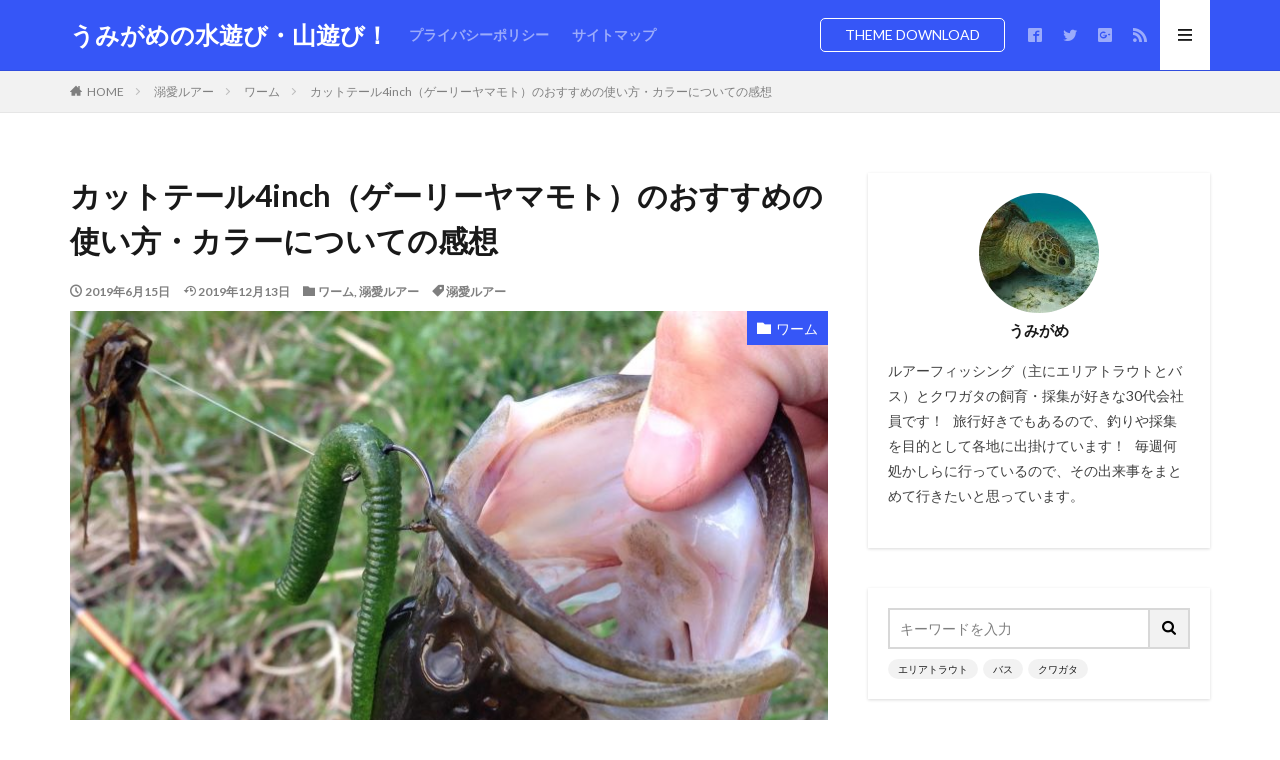

--- FILE ---
content_type: text/html; charset=UTF-8
request_url: https://aoumigame.com/190615kuttail
body_size: 22202
content:

<!DOCTYPE html>

<html lang="ja" prefix="og: http://ogp.me/ns#" class="t-html 
">

<head prefix="og: http://ogp.me/ns# fb: http://ogp.me/ns/fb# article: http://ogp.me/ns/article#">
<meta charset="UTF-8">
<title>カットテール4inch（ゲーリーヤマモト）のおすすめの使い方・カラーについての感想│うみがめの水遊び・山遊び！</title>
<meta name='robots' content='max-image-preview:large' />
<link rel='dns-prefetch' href='//webfonts.xserver.jp' />
<link rel='stylesheet' id='dashicons-css' href='https://aoumigame.com/wp-includes/css/dashicons.min.css?ver=6.5.7' type='text/css' media='all' />
<link rel='stylesheet' id='thickbox-css' href='https://aoumigame.com/wp-includes/js/thickbox/thickbox.css?ver=6.5.7' type='text/css' media='all' />
<link rel='stylesheet' id='wp-block-library-css' href='https://aoumigame.com/wp-includes/css/dist/block-library/style.min.css?ver=6.5.7' type='text/css' media='all' />
<style id='rinkerg-gutenberg-rinker-style-inline-css' type='text/css'>
.wp-block-create-block-block{background-color:#21759b;color:#fff;padding:2px}

</style>
<style id='classic-theme-styles-inline-css' type='text/css'>
/*! This file is auto-generated */
.wp-block-button__link{color:#fff;background-color:#32373c;border-radius:9999px;box-shadow:none;text-decoration:none;padding:calc(.667em + 2px) calc(1.333em + 2px);font-size:1.125em}.wp-block-file__button{background:#32373c;color:#fff;text-decoration:none}
</style>
<style id='global-styles-inline-css' type='text/css'>
body{--wp--preset--color--black: #000000;--wp--preset--color--cyan-bluish-gray: #abb8c3;--wp--preset--color--white: #ffffff;--wp--preset--color--pale-pink: #f78da7;--wp--preset--color--vivid-red: #cf2e2e;--wp--preset--color--luminous-vivid-orange: #ff6900;--wp--preset--color--luminous-vivid-amber: #fcb900;--wp--preset--color--light-green-cyan: #7bdcb5;--wp--preset--color--vivid-green-cyan: #00d084;--wp--preset--color--pale-cyan-blue: #8ed1fc;--wp--preset--color--vivid-cyan-blue: #0693e3;--wp--preset--color--vivid-purple: #9b51e0;--wp--preset--gradient--vivid-cyan-blue-to-vivid-purple: linear-gradient(135deg,rgba(6,147,227,1) 0%,rgb(155,81,224) 100%);--wp--preset--gradient--light-green-cyan-to-vivid-green-cyan: linear-gradient(135deg,rgb(122,220,180) 0%,rgb(0,208,130) 100%);--wp--preset--gradient--luminous-vivid-amber-to-luminous-vivid-orange: linear-gradient(135deg,rgba(252,185,0,1) 0%,rgba(255,105,0,1) 100%);--wp--preset--gradient--luminous-vivid-orange-to-vivid-red: linear-gradient(135deg,rgba(255,105,0,1) 0%,rgb(207,46,46) 100%);--wp--preset--gradient--very-light-gray-to-cyan-bluish-gray: linear-gradient(135deg,rgb(238,238,238) 0%,rgb(169,184,195) 100%);--wp--preset--gradient--cool-to-warm-spectrum: linear-gradient(135deg,rgb(74,234,220) 0%,rgb(151,120,209) 20%,rgb(207,42,186) 40%,rgb(238,44,130) 60%,rgb(251,105,98) 80%,rgb(254,248,76) 100%);--wp--preset--gradient--blush-light-purple: linear-gradient(135deg,rgb(255,206,236) 0%,rgb(152,150,240) 100%);--wp--preset--gradient--blush-bordeaux: linear-gradient(135deg,rgb(254,205,165) 0%,rgb(254,45,45) 50%,rgb(107,0,62) 100%);--wp--preset--gradient--luminous-dusk: linear-gradient(135deg,rgb(255,203,112) 0%,rgb(199,81,192) 50%,rgb(65,88,208) 100%);--wp--preset--gradient--pale-ocean: linear-gradient(135deg,rgb(255,245,203) 0%,rgb(182,227,212) 50%,rgb(51,167,181) 100%);--wp--preset--gradient--electric-grass: linear-gradient(135deg,rgb(202,248,128) 0%,rgb(113,206,126) 100%);--wp--preset--gradient--midnight: linear-gradient(135deg,rgb(2,3,129) 0%,rgb(40,116,252) 100%);--wp--preset--font-size--small: 13px;--wp--preset--font-size--medium: 20px;--wp--preset--font-size--large: 36px;--wp--preset--font-size--x-large: 42px;--wp--preset--spacing--20: 0.44rem;--wp--preset--spacing--30: 0.67rem;--wp--preset--spacing--40: 1rem;--wp--preset--spacing--50: 1.5rem;--wp--preset--spacing--60: 2.25rem;--wp--preset--spacing--70: 3.38rem;--wp--preset--spacing--80: 5.06rem;--wp--preset--shadow--natural: 6px 6px 9px rgba(0, 0, 0, 0.2);--wp--preset--shadow--deep: 12px 12px 50px rgba(0, 0, 0, 0.4);--wp--preset--shadow--sharp: 6px 6px 0px rgba(0, 0, 0, 0.2);--wp--preset--shadow--outlined: 6px 6px 0px -3px rgba(255, 255, 255, 1), 6px 6px rgba(0, 0, 0, 1);--wp--preset--shadow--crisp: 6px 6px 0px rgba(0, 0, 0, 1);}:where(.is-layout-flex){gap: 0.5em;}:where(.is-layout-grid){gap: 0.5em;}body .is-layout-flex{display: flex;}body .is-layout-flex{flex-wrap: wrap;align-items: center;}body .is-layout-flex > *{margin: 0;}body .is-layout-grid{display: grid;}body .is-layout-grid > *{margin: 0;}:where(.wp-block-columns.is-layout-flex){gap: 2em;}:where(.wp-block-columns.is-layout-grid){gap: 2em;}:where(.wp-block-post-template.is-layout-flex){gap: 1.25em;}:where(.wp-block-post-template.is-layout-grid){gap: 1.25em;}.has-black-color{color: var(--wp--preset--color--black) !important;}.has-cyan-bluish-gray-color{color: var(--wp--preset--color--cyan-bluish-gray) !important;}.has-white-color{color: var(--wp--preset--color--white) !important;}.has-pale-pink-color{color: var(--wp--preset--color--pale-pink) !important;}.has-vivid-red-color{color: var(--wp--preset--color--vivid-red) !important;}.has-luminous-vivid-orange-color{color: var(--wp--preset--color--luminous-vivid-orange) !important;}.has-luminous-vivid-amber-color{color: var(--wp--preset--color--luminous-vivid-amber) !important;}.has-light-green-cyan-color{color: var(--wp--preset--color--light-green-cyan) !important;}.has-vivid-green-cyan-color{color: var(--wp--preset--color--vivid-green-cyan) !important;}.has-pale-cyan-blue-color{color: var(--wp--preset--color--pale-cyan-blue) !important;}.has-vivid-cyan-blue-color{color: var(--wp--preset--color--vivid-cyan-blue) !important;}.has-vivid-purple-color{color: var(--wp--preset--color--vivid-purple) !important;}.has-black-background-color{background-color: var(--wp--preset--color--black) !important;}.has-cyan-bluish-gray-background-color{background-color: var(--wp--preset--color--cyan-bluish-gray) !important;}.has-white-background-color{background-color: var(--wp--preset--color--white) !important;}.has-pale-pink-background-color{background-color: var(--wp--preset--color--pale-pink) !important;}.has-vivid-red-background-color{background-color: var(--wp--preset--color--vivid-red) !important;}.has-luminous-vivid-orange-background-color{background-color: var(--wp--preset--color--luminous-vivid-orange) !important;}.has-luminous-vivid-amber-background-color{background-color: var(--wp--preset--color--luminous-vivid-amber) !important;}.has-light-green-cyan-background-color{background-color: var(--wp--preset--color--light-green-cyan) !important;}.has-vivid-green-cyan-background-color{background-color: var(--wp--preset--color--vivid-green-cyan) !important;}.has-pale-cyan-blue-background-color{background-color: var(--wp--preset--color--pale-cyan-blue) !important;}.has-vivid-cyan-blue-background-color{background-color: var(--wp--preset--color--vivid-cyan-blue) !important;}.has-vivid-purple-background-color{background-color: var(--wp--preset--color--vivid-purple) !important;}.has-black-border-color{border-color: var(--wp--preset--color--black) !important;}.has-cyan-bluish-gray-border-color{border-color: var(--wp--preset--color--cyan-bluish-gray) !important;}.has-white-border-color{border-color: var(--wp--preset--color--white) !important;}.has-pale-pink-border-color{border-color: var(--wp--preset--color--pale-pink) !important;}.has-vivid-red-border-color{border-color: var(--wp--preset--color--vivid-red) !important;}.has-luminous-vivid-orange-border-color{border-color: var(--wp--preset--color--luminous-vivid-orange) !important;}.has-luminous-vivid-amber-border-color{border-color: var(--wp--preset--color--luminous-vivid-amber) !important;}.has-light-green-cyan-border-color{border-color: var(--wp--preset--color--light-green-cyan) !important;}.has-vivid-green-cyan-border-color{border-color: var(--wp--preset--color--vivid-green-cyan) !important;}.has-pale-cyan-blue-border-color{border-color: var(--wp--preset--color--pale-cyan-blue) !important;}.has-vivid-cyan-blue-border-color{border-color: var(--wp--preset--color--vivid-cyan-blue) !important;}.has-vivid-purple-border-color{border-color: var(--wp--preset--color--vivid-purple) !important;}.has-vivid-cyan-blue-to-vivid-purple-gradient-background{background: var(--wp--preset--gradient--vivid-cyan-blue-to-vivid-purple) !important;}.has-light-green-cyan-to-vivid-green-cyan-gradient-background{background: var(--wp--preset--gradient--light-green-cyan-to-vivid-green-cyan) !important;}.has-luminous-vivid-amber-to-luminous-vivid-orange-gradient-background{background: var(--wp--preset--gradient--luminous-vivid-amber-to-luminous-vivid-orange) !important;}.has-luminous-vivid-orange-to-vivid-red-gradient-background{background: var(--wp--preset--gradient--luminous-vivid-orange-to-vivid-red) !important;}.has-very-light-gray-to-cyan-bluish-gray-gradient-background{background: var(--wp--preset--gradient--very-light-gray-to-cyan-bluish-gray) !important;}.has-cool-to-warm-spectrum-gradient-background{background: var(--wp--preset--gradient--cool-to-warm-spectrum) !important;}.has-blush-light-purple-gradient-background{background: var(--wp--preset--gradient--blush-light-purple) !important;}.has-blush-bordeaux-gradient-background{background: var(--wp--preset--gradient--blush-bordeaux) !important;}.has-luminous-dusk-gradient-background{background: var(--wp--preset--gradient--luminous-dusk) !important;}.has-pale-ocean-gradient-background{background: var(--wp--preset--gradient--pale-ocean) !important;}.has-electric-grass-gradient-background{background: var(--wp--preset--gradient--electric-grass) !important;}.has-midnight-gradient-background{background: var(--wp--preset--gradient--midnight) !important;}.has-small-font-size{font-size: var(--wp--preset--font-size--small) !important;}.has-medium-font-size{font-size: var(--wp--preset--font-size--medium) !important;}.has-large-font-size{font-size: var(--wp--preset--font-size--large) !important;}.has-x-large-font-size{font-size: var(--wp--preset--font-size--x-large) !important;}
.wp-block-navigation a:where(:not(.wp-element-button)){color: inherit;}
:where(.wp-block-post-template.is-layout-flex){gap: 1.25em;}:where(.wp-block-post-template.is-layout-grid){gap: 1.25em;}
:where(.wp-block-columns.is-layout-flex){gap: 2em;}:where(.wp-block-columns.is-layout-grid){gap: 2em;}
.wp-block-pullquote{font-size: 1.5em;line-height: 1.6;}
</style>
<link rel='stylesheet' id='yyi_rinker_stylesheet-css' href='https://aoumigame.com/wp-content/plugins/yyi-rinker/css/style.css?v=1.10.2&#038;ver=6.5.7' type='text/css' media='all' />
<script type="text/javascript" src="https://aoumigame.com/wp-includes/js/jquery/jquery.min.js?ver=3.7.1" id="jquery-core-js"></script>
<script type="text/javascript" src="https://aoumigame.com/wp-includes/js/jquery/jquery-migrate.min.js?ver=3.4.1" id="jquery-migrate-js"></script>
<script type="text/javascript" src="//webfonts.xserver.jp/js/xserverv3.js?fadein=0&amp;ver=2.0.7" id="typesquare_std-js"></script>
<script type="text/javascript" src="https://aoumigame.com/wp-content/plugins/yyi-rinker/js/event-tracking.js?v=1.10.2" id="yyi_rinker_event_tracking_script-js"></script>
<link rel="https://api.w.org/" href="https://aoumigame.com/wp-json/" /><link rel="alternate" type="application/json" href="https://aoumigame.com/wp-json/wp/v2/posts/756" /><link rel="alternate" type="application/json+oembed" href="https://aoumigame.com/wp-json/oembed/1.0/embed?url=https%3A%2F%2Faoumigame.com%2F190615kuttail" />
<link rel="alternate" type="text/xml+oembed" href="https://aoumigame.com/wp-json/oembed/1.0/embed?url=https%3A%2F%2Faoumigame.com%2F190615kuttail&#038;format=xml" />
<style>
.yyi-rinker-images {
    display: flex;
    justify-content: center;
    align-items: center;
    position: relative;

}
div.yyi-rinker-image img.yyi-rinker-main-img.hidden {
    display: none;
}

.yyi-rinker-images-arrow {
    cursor: pointer;
    position: absolute;
    top: 50%;
    display: block;
    margin-top: -11px;
    opacity: 0.6;
    width: 22px;
}

.yyi-rinker-images-arrow-left{
    left: -10px;
}
.yyi-rinker-images-arrow-right{
    right: -10px;
}

.yyi-rinker-images-arrow-left.hidden {
    display: none;
}

.yyi-rinker-images-arrow-right.hidden {
    display: none;
}
div.yyi-rinker-contents.yyi-rinker-design-tate  div.yyi-rinker-box{
    flex-direction: column;
}

div.yyi-rinker-contents.yyi-rinker-design-slim div.yyi-rinker-box .yyi-rinker-links {
    flex-direction: column;
}

div.yyi-rinker-contents.yyi-rinker-design-slim div.yyi-rinker-info {
    width: 100%;
}

div.yyi-rinker-contents.yyi-rinker-design-slim .yyi-rinker-title {
    text-align: center;
}

div.yyi-rinker-contents.yyi-rinker-design-slim .yyi-rinker-links {
    text-align: center;
}
div.yyi-rinker-contents.yyi-rinker-design-slim .yyi-rinker-image {
    margin: auto;
}

div.yyi-rinker-contents.yyi-rinker-design-slim div.yyi-rinker-info ul.yyi-rinker-links li {
	align-self: stretch;
}
div.yyi-rinker-contents.yyi-rinker-design-slim div.yyi-rinker-box div.yyi-rinker-info {
	padding: 0;
}
div.yyi-rinker-contents.yyi-rinker-design-slim div.yyi-rinker-box {
	flex-direction: column;
	padding: 14px 5px 0;
}

.yyi-rinker-design-slim div.yyi-rinker-box div.yyi-rinker-info {
	text-align: center;
}

.yyi-rinker-design-slim div.price-box span.price {
	display: block;
}

div.yyi-rinker-contents.yyi-rinker-design-slim div.yyi-rinker-info div.yyi-rinker-title a{
	font-size:16px;
}

div.yyi-rinker-contents.yyi-rinker-design-slim ul.yyi-rinker-links li.amazonkindlelink:before,  div.yyi-rinker-contents.yyi-rinker-design-slim ul.yyi-rinker-links li.amazonlink:before,  div.yyi-rinker-contents.yyi-rinker-design-slim ul.yyi-rinker-links li.rakutenlink:before,  div.yyi-rinker-contents.yyi-rinker-design-slim ul.yyi-rinker-links li.yahoolink:before {
	font-size:12px;
}

div.yyi-rinker-contents.yyi-rinker-design-slim ul.yyi-rinker-links li a {
	font-size: 13px;
}
.entry-content ul.yyi-rinker-links li {
	padding: 0;
}

div.yyi-rinker-contents .yyi-rinker-attention.attention_desing_right_ribbon {
    width: 89px;
    height: 91px;
    position: absolute;
    top: -1px;
    right: -1px;
    left: auto;
    overflow: hidden;
}

div.yyi-rinker-contents .yyi-rinker-attention.attention_desing_right_ribbon span {
    display: inline-block;
    width: 146px;
    position: absolute;
    padding: 4px 0;
    left: -13px;
    top: 12px;
    text-align: center;
    font-size: 12px;
    line-height: 24px;
    -webkit-transform: rotate(45deg);
    transform: rotate(45deg);
    box-shadow: 0 1px 3px rgba(0, 0, 0, 0.2);
}

div.yyi-rinker-contents .yyi-rinker-attention.attention_desing_right_ribbon {
    background: none;
}
.yyi-rinker-attention.attention_desing_right_ribbon .yyi-rinker-attention-after,
.yyi-rinker-attention.attention_desing_right_ribbon .yyi-rinker-attention-before{
display:none;
}
div.yyi-rinker-use-right_ribbon div.yyi-rinker-title {
    margin-right: 2rem;
}

				</style><link class="css-async" rel href="https://aoumigame.com/wp-content/themes/the-thor/css/icon.min.css">
<link class="css-async" rel href="https://fonts.googleapis.com/css?family=Lato:100,300,400,700,900">
<link class="css-async" rel href="https://fonts.googleapis.com/css?family=Fjalla+One">
<link rel="stylesheet" href="https://fonts.googleapis.com/css?family=Noto+Sans+JP:100,200,300,400,500,600,700,800,900">
<link rel="stylesheet" href="https://aoumigame.com/wp-content/themes/the-thor/style.min.css">
<link class="css-async" rel href="https://aoumigame.com/wp-content/themes/the-thor-child/style-user.css?1557581527">
<link rel="canonical" href="https://aoumigame.com/190615kuttail" />
<script src="https://ajax.googleapis.com/ajax/libs/jquery/1.12.4/jquery.min.js"></script>
<meta http-equiv="X-UA-Compatible" content="IE=edge">
<meta name="viewport" content="width=device-width, initial-scale=1, viewport-fit=cover"/>
<style>
.widget.widget_nav_menu ul.menu{border-color: rgba(54,86,247,0.15);}.widget.widget_nav_menu ul.menu li{border-color: rgba(54,86,247,0.75);}.widget.widget_nav_menu ul.menu .sub-menu li{border-color: rgba(54,86,247,0.15);}.widget.widget_nav_menu ul.menu .sub-menu li .sub-menu li:first-child{border-color: rgba(54,86,247,0.15);}.widget.widget_nav_menu ul.menu li a:hover{background-color: rgba(54,86,247,0.75);}.widget.widget_nav_menu ul.menu .current-menu-item > a{background-color: rgba(54,86,247,0.75);}.widget.widget_nav_menu ul.menu li .sub-menu li a:before {color:#3656f7;}.widget.widget_nav_menu ul.menu li a{background-color:#3656f7;}.widget.widget_nav_menu ul.menu .sub-menu a:hover{color:#3656f7;}.widget.widget_nav_menu ul.menu .sub-menu .current-menu-item a{color:#3656f7;}.widget.widget_categories ul{border-color: rgba(54,86,247,0.15);}.widget.widget_categories ul li{border-color: rgba(54,86,247,0.75);}.widget.widget_categories ul .children li{border-color: rgba(54,86,247,0.15);}.widget.widget_categories ul .children li .children li:first-child{border-color: rgba(54,86,247,0.15);}.widget.widget_categories ul li a:hover{background-color: rgba(54,86,247,0.75);}.widget.widget_categories ul .current-menu-item > a{background-color: rgba(54,86,247,0.75);}.widget.widget_categories ul li .children li a:before {color:#3656f7;}.widget.widget_categories ul li a{background-color:#3656f7;}.widget.widget_categories ul .children a:hover{color:#3656f7;}.widget.widget_categories ul .children .current-menu-item a{color:#3656f7;}.widgetSearch__input:hover{border-color:#3656f7;}.widgetCatTitle{background-color:#3656f7;}.widgetCatTitle__inner{background-color:#3656f7;}.widgetSearch__submit:hover{background-color:#3656f7;}.widgetProfile__sns{background-color:#3656f7;}.widget.widget_calendar .calendar_wrap tbody a:hover{background-color:#3656f7;}.widget ul li a:hover{color:#3656f7;}.widget.widget_rss .rsswidget:hover{color:#3656f7;}.widget.widget_tag_cloud a:hover{background-color:#3656f7;}.widget select:hover{border-color:#3656f7;}.widgetSearch__checkLabel:hover:after{border-color:#3656f7;}.widgetSearch__check:checked .widgetSearch__checkLabel:before, .widgetSearch__check:checked + .widgetSearch__checkLabel:before{border-color:#3656f7;}.widgetTab__item.current{border-top-color:#3656f7;}.widgetTab__item:hover{border-top-color:#3656f7;}.searchHead__title{background-color:#3656f7;}.searchHead__submit:hover{color:#3656f7;}.menuBtn__close:hover{color:#3656f7;}.menuBtn__link:hover{color:#3656f7;}@media only screen and (min-width: 992px){.menuBtn__link {background-color:#3656f7;}}.t-headerCenter .menuBtn__link:hover{color:#3656f7;}.searchBtn__close:hover{color:#3656f7;}.searchBtn__link:hover{color:#3656f7;}.breadcrumb__item a:hover{color:#3656f7;}.pager__item{color:#3656f7;}.pager__item:hover, .pager__item-current{background-color:#3656f7; color:#fff;}.page-numbers{color:#3656f7;}.page-numbers:hover, .page-numbers.current{background-color:#3656f7; color:#fff;}.pagePager__item{color:#3656f7;}.pagePager__item:hover, .pagePager__item-current{background-color:#3656f7; color:#fff;}.heading a:hover{color:#3656f7;}.eyecatch__cat{background-color:#3656f7;}.the__category{background-color:#3656f7;}.dateList__item a:hover{color:#3656f7;}.controllerFooter__item:last-child{background-color:#3656f7;}.controllerFooter__close{background-color:#3656f7;}.bottomFooter__topBtn{background-color:#3656f7;}.mask-color{background-color:#3656f7;}.mask-colorgray{background-color:#3656f7;}.pickup3__item{background-color:#3656f7;}.categoryBox__title{color:#3656f7;}.comments__list .comment-meta{background-color:#3656f7;}.comment-respond .submit{background-color:#3656f7;}.prevNext__pop{background-color:#3656f7;}.swiper-pagination-bullet-active{background-color:#3656f7;}.swiper-slider .swiper-button-next, .swiper-slider .swiper-container-rtl .swiper-button-prev, .swiper-slider .swiper-button-prev, .swiper-slider .swiper-container-rtl .swiper-button-next	{background-color:#3656f7;}body{background: url(https://thor-demo.fit-theme.com/wp-content/uploads/2018/12/haikei.jpg) repeat center center;}.t-headerColor .l-header{background-color:#3656f7;}.t-headerColor .globalNavi::before{background: -webkit-gradient(linear,left top,right top,color-stop(0%,rgba(255,255,255,0)),color-stop(100%,#3656f7));}.t-headerColor .subNavi__link-pickup:hover{color:#3656f7;}.snsFooter{background-color:#3656f7}.widget-main .heading.heading-widget{background-color:#3656f7}.widget-main .heading.heading-widgetsimple{background-color:#3656f7}.widget-main .heading.heading-widgetsimplewide{background-color:#3656f7}.widget-main .heading.heading-widgetwide{background-color:#3656f7}.widget-main .heading.heading-widgetbottom:before{border-color:#3656f7}.widget-main .heading.heading-widgetborder{border-color:#3656f7}.widget-main .heading.heading-widgetborder::before,.widget-main .heading.heading-widgetborder::after{background-color:#3656f7}.widget-side .heading.heading-widget{background-color:#3656f7}.widget-side .heading.heading-widgetsimple{background-color:#3656f7}.widget-side .heading.heading-widgetsimplewide{background-color:#3656f7}.widget-side .heading.heading-widgetwide{background-color:#3656f7}.widget-side .heading.heading-widgetbottom:before{border-color:#3656f7}.widget-side .heading.heading-widgetborder{border-color:#3656f7}.widget-side .heading.heading-widgetborder::before,.widget-side .heading.heading-widgetborder::after{background-color:#3656f7}.widget-foot .heading.heading-widget{background-color:#3656f7}.widget-foot .heading.heading-widgetsimple{background-color:#3656f7}.widget-foot .heading.heading-widgetsimplewide{background-color:#3656f7}.widget-foot .heading.heading-widgetwide{background-color:#3656f7}.widget-foot .heading.heading-widgetbottom:before{border-color:#3656f7}.widget-foot .heading.heading-widgetborder{border-color:#3656f7}.widget-foot .heading.heading-widgetborder::before,.widget-foot .heading.heading-widgetborder::after{background-color:#3656f7}.widget-menu .heading.heading-widget{background-color:#3656f7}.widget-menu .heading.heading-widgetsimple{background-color:#3656f7}.widget-menu .heading.heading-widgetsimplewide{background-color:#3656f7}.widget-menu .heading.heading-widgetwide{background-color:#3656f7}.widget-menu .heading.heading-widgetbottom:before{border-color:#3656f7}.widget-menu .heading.heading-widgetborder{border-color:#3656f7}.widget-menu .heading.heading-widgetborder::before,.widget-menu .heading.heading-widgetborder::after{background-color:#3656f7}.swiper-slider{height: 260px;}@media only screen and (min-width: 768px){.swiper-slider {height: 450px;}}.still__bg.mask.mask-color{background-color:#3656f7}.rankingBox__bg{background-color:#3656f7}.the__ribbon{background-color:#dd5454}.the__ribbon:after{border-left-color:#dd5454; border-right-color:#dd5454}.eyecatch__link.eyecatch__link-mask:hover::after {background-color: rgba(255,255,255,0.5);}.eyecatch__link.eyecatch__link-maskzoom:hover::after {background-color: rgba(255,255,255,0.5);}.eyecatch__link.eyecatch__link-maskzoomrotate:hover::after {background-color: rgba(255,255,255,0.5);}.cc-ft108{color:#dd3333;}.cc-hv108:hover{color:#dd3333;}.cc-bg108{background-color:#dd3333;}.cc-br108{border-color:#dd3333;}.cc-ft50{color:#dd9933;}.cc-hv50:hover{color:#dd9933;}.cc-bg50{background-color:#dd9933;}.cc-br50{border-color:#dd9933;}.cc-ft32{color:#dd3333;}.cc-hv32:hover{color:#dd3333;}.cc-bg32{background-color:#dd3333;}.cc-br32{border-color:#dd3333;}.cc-ft118{color:#81d742;}.cc-hv118:hover{color:#81d742;}.cc-bg118{background-color:#81d742;}.cc-br118{border-color:#81d742;}.cc-ft55{color:#dd2a2a;}.cc-hv55:hover{color:#dd2a2a;}.cc-bg55{background-color:#dd2a2a;}.cc-br55{border-color:#dd2a2a;}.cc-ft21{color:#00b5e8;}.cc-hv21:hover{color:#00b5e8;}.cc-bg21{background-color:#00b5e8;}.cc-br21{border-color:#00b5e8;}.cc-ft6{color:#00b5e8;}.cc-hv6:hover{color:#00b5e8;}.cc-bg6{background-color:#00b5e8;}.cc-br6{border-color:#00b5e8;}.cc-ft47{color:#81d742;}.cc-hv47:hover{color:#81d742;}.cc-bg47{background-color:#81d742;}.cc-br47{border-color:#81d742;}.cc-ft112{color:#dd9933;}.cc-hv112:hover{color:#dd9933;}.cc-bg112{background-color:#dd9933;}.cc-br112{border-color:#dd9933;}.cc-ft33{color:#00b5e8;}.cc-hv33:hover{color:#00b5e8;}.cc-bg33{background-color:#00b5e8;}.cc-br33{border-color:#00b5e8;}.cc-ft53{color:#dd3333;}.cc-hv53:hover{color:#dd3333;}.cc-bg53{background-color:#dd3333;}.cc-br53{border-color:#dd3333;}.cc-ft57{color:#dd2a2a;}.cc-hv57:hover{color:#dd2a2a;}.cc-bg57{background-color:#dd2a2a;}.cc-br57{border-color:#dd2a2a;}.cc-ft25{color:#dd9933;}.cc-hv25:hover{color:#dd9933;}.cc-bg25{background-color:#dd9933;}.cc-br25{border-color:#dd9933;}.cc-ft49{color:#81d742;}.cc-hv49:hover{color:#81d742;}.cc-bg49{background-color:#81d742;}.cc-br49{border-color:#81d742;}.cc-ft31{color:#dd3333;}.cc-hv31:hover{color:#dd3333;}.cc-bg31{background-color:#dd3333;}.cc-br31{border-color:#dd3333;}.cc-ft15{color:#00b5e8;}.cc-hv15:hover{color:#00b5e8;}.cc-bg15{background-color:#00b5e8;}.cc-br15{border-color:#00b5e8;}.cc-ft23{color:#dd9933;}.cc-hv23:hover{color:#dd9933;}.cc-bg23{background-color:#dd9933;}.cc-br23{border-color:#dd9933;}.cc-ft46{color:#dd2a2a;}.cc-hv46:hover{color:#dd2a2a;}.cc-bg46{background-color:#dd2a2a;}.cc-br46{border-color:#dd2a2a;}.cc-ft17{color:#00b5e8;}.cc-hv17:hover{color:#00b5e8;}.cc-bg17{background-color:#00b5e8;}.cc-br17{border-color:#00b5e8;}.cc-ft20{color:#dd3333;}.cc-hv20:hover{color:#dd3333;}.cc-bg20{background-color:#dd3333;}.cc-br20{border-color:#dd3333;}.cc-ft45{color:#00b5e8;}.cc-hv45:hover{color:#00b5e8;}.cc-bg45{background-color:#00b5e8;}.cc-br45{border-color:#00b5e8;}.cc-ft10{color:#dd9933;}.cc-hv10:hover{color:#dd9933;}.cc-bg10{background-color:#dd9933;}.cc-br10{border-color:#dd9933;}.cc-ft12{color:#dd3333;}.cc-hv12:hover{color:#dd3333;}.cc-bg12{background-color:#dd3333;}.cc-br12{border-color:#dd3333;}.cc-ft54{color:#dd3333;}.cc-hv54:hover{color:#dd3333;}.cc-bg54{background-color:#dd3333;}.cc-br54{border-color:#dd3333;}.cc-ft41{color:#dd9933;}.cc-hv41:hover{color:#dd9933;}.cc-bg41{background-color:#dd9933;}.cc-br41{border-color:#dd9933;}.cc-ft9{color:#dd9933;}.cc-hv9:hover{color:#dd9933;}.cc-bg9{background-color:#dd9933;}.cc-br9{border-color:#dd9933;}.cc-ft29{color:#dd3333;}.cc-hv29:hover{color:#dd3333;}.cc-bg29{background-color:#dd3333;}.cc-br29{border-color:#dd3333;}.cc-ft42{color:#dd9933;}.cc-hv42:hover{color:#dd9933;}.cc-bg42{background-color:#dd9933;}.cc-br42{border-color:#dd9933;}.cc-ft44{color:#81d742;}.cc-hv44:hover{color:#81d742;}.cc-bg44{background-color:#81d742;}.cc-br44{border-color:#81d742;}.cc-ft27{color:#dd3333;}.cc-hv27:hover{color:#dd3333;}.cc-bg27{background-color:#dd3333;}.cc-br27{border-color:#dd3333;}.cc-ft122{color:#dd9933;}.cc-hv122:hover{color:#dd9933;}.cc-bg122{background-color:#dd9933;}.cc-br122{border-color:#dd9933;}.cc-ft48{color:#dd9933;}.cc-hv48:hover{color:#dd9933;}.cc-bg48{background-color:#dd9933;}.cc-br48{border-color:#dd9933;}.cc-ft115{color:#dd3333;}.cc-hv115:hover{color:#dd3333;}.cc-bg115{background-color:#dd3333;}.cc-br115{border-color:#dd3333;}.cc-ft117{color:#dd9933;}.cc-hv117:hover{color:#dd9933;}.cc-bg117{background-color:#dd9933;}.cc-br117{border-color:#dd9933;}.cc-ft26{color:#dd3333;}.cc-hv26:hover{color:#dd3333;}.cc-bg26{background-color:#dd3333;}.cc-br26{border-color:#dd3333;}.cc-ft113{color:#dd9933;}.cc-hv113:hover{color:#dd9933;}.cc-bg113{background-color:#dd9933;}.cc-br113{border-color:#dd9933;}.cc-ft52{color:#dd3333;}.cc-hv52:hover{color:#dd3333;}.cc-bg52{background-color:#dd3333;}.cc-br52{border-color:#dd3333;}.cc-ft16{color:#dd9933;}.cc-hv16:hover{color:#dd9933;}.cc-bg16{background-color:#dd9933;}.cc-br16{border-color:#dd9933;}.cc-ft109{color:#dd3333;}.cc-hv109:hover{color:#dd3333;}.cc-bg109{background-color:#dd3333;}.cc-br109{border-color:#dd3333;}.cc-ft51{color:#dd9933;}.cc-hv51:hover{color:#dd9933;}.cc-bg51{background-color:#dd9933;}.cc-br51{border-color:#dd9933;}.cc-ft110{color:#dd3333;}.cc-hv110:hover{color:#dd3333;}.cc-bg110{background-color:#dd3333;}.cc-br110{border-color:#dd3333;}.cc-ft18{color:#dd9933;}.cc-hv18:hover{color:#dd9933;}.cc-bg18{background-color:#dd9933;}.cc-br18{border-color:#dd9933;}.cc-ft111{color:#dd3333;}.cc-hv111:hover{color:#dd3333;}.cc-bg111{background-color:#dd3333;}.cc-br111{border-color:#dd3333;}.cc-ft22{color:#dd3333;}.cc-hv22:hover{color:#dd3333;}.cc-bg22{background-color:#dd3333;}.cc-br22{border-color:#dd3333;}.cc-ft116{color:#dd3333;}.cc-hv116:hover{color:#dd3333;}.cc-bg116{background-color:#dd3333;}.cc-br116{border-color:#dd3333;}.content .afTagBox__btnDetail{background-color:#3656f7;}.widget .widgetAfTag__btnDetail{background-color:#3656f7;}.content .afTagBox__btnAf{background-color:#3656f7;}.widget .widgetAfTag__btnAf{background-color:#3656f7;}.content a{color:#3656f7;}.phrase a{color:#3656f7;}.content .sitemap li a:hover{color:#3656f7;}.content h2 a:hover,.content h3 a:hover,.content h4 a:hover,.content h5 a:hover{color:#3656f7;}.content ul.menu li a:hover{color:#3656f7;}.content .es-LiconBox:before{background-color:#a83f3f;}.content .es-LiconCircle:before{background-color:#a83f3f;}.content .es-BTiconBox:before{background-color:#a83f3f;}.content .es-BTiconCircle:before{background-color:#a83f3f;}.content .es-BiconObi{border-color:#a83f3f;}.content .es-BiconCorner:before{background-color:#a83f3f;}.content .es-BiconCircle:before{background-color:#a83f3f;}.content .es-BmarkHatena::before{background-color:#005293;}.content .es-BmarkExcl::before{background-color:#b60105;}.content .es-BmarkQ::before{background-color:#005293;}.content .es-BmarkQ::after{border-top-color:#005293;}.content .es-BmarkA::before{color:#b60105;}.content .es-BsubTradi::before{color:#ffffff;background-color:#b60105;border-color:#b60105;}.btn__link-primary{color:#ffffff; background-color:#dd9b9b;}.content .btn__link-primary{color:#ffffff; background-color:#dd9b9b;}.searchBtn__contentInner .btn__link-search{color:#ffffff; background-color:#dd9b9b;}.btn__link-secondary{color:#ffffff; background-color:#3f3f3f;}.content .btn__link-secondary{color:#ffffff; background-color:#3f3f3f;}.btn__link-search{color:#ffffff; background-color:#3f3f3f;}.btn__link-normal{color:#3f3f3f;}.content .btn__link-normal{color:#3f3f3f;}.btn__link-normal:hover{background-color:#3f3f3f;}.content .btn__link-normal:hover{background-color:#3f3f3f;}.comments__list .comment-reply-link{color:#3f3f3f;}.comments__list .comment-reply-link:hover{background-color:#3f3f3f;}@media only screen and (min-width: 992px){.subNavi__link-pickup{color:#3f3f3f;}}@media only screen and (min-width: 992px){.subNavi__link-pickup:hover{background-color:#3f3f3f;}}.partsH2-22 h2{color:#000000; background-color:#efbe97; border-color:#dd3333;}.partsH3-1 h3{color:#000000; border-color:#dd3333;}.content h4{color:#000000}.content h5{color:#191919}.content ul > li::before{color:#dd9b9b;}.content ul{color:#191919;}.content ol > li::before{color:#a83f3f; border-color:#a83f3f;}.content ol > li > ol > li::before{background-color:#a83f3f; border-color:#a83f3f;}.content ol > li > ol > li > ol > li::before{color:#a83f3f; border-color:#a83f3f;}.content ol{color:#191919;}.content .balloon .balloon__text{color:#191919; background-color:#f2f2f2;}.content .balloon .balloon__text-left:before{border-left-color:#f2f2f2;}.content .balloon .balloon__text-right:before{border-right-color:#f2f2f2;}.content .balloon-boder .balloon__text{color:#191919; background-color:#ffffff;  border-color:#d8d8d8;}.content .balloon-boder .balloon__text-left:before{border-left-color:#d8d8d8;}.content .balloon-boder .balloon__text-left:after{border-left-color:#ffffff;}.content .balloon-boder .balloon__text-right:before{border-right-color:#d8d8d8;}.content .balloon-boder .balloon__text-right:after{border-right-color:#ffffff;}.content blockquote{color:#191919; background-color:#f2f2f2;}.content blockquote::before{color:#d8d8d8;}.content table{color:#191919; border-top-color:#E5E5E5; border-left-color:#E5E5E5;}.content table th{background:#7f7f7f; color:#ffffff; ;border-right-color:#E5E5E5; border-bottom-color:#E5E5E5;}.content table td{background:#ffffff; ;border-right-color:#E5E5E5; border-bottom-color:#E5E5E5;}.content table tr:nth-child(odd) td{background-color:#f2f2f2;}
</style>
<link rel="icon" href="https://aoumigame.com/wp-content/uploads/2019/05/cropped-09-2-32x32.jpg" sizes="32x32" />
<link rel="icon" href="https://aoumigame.com/wp-content/uploads/2019/05/cropped-09-2-192x192.jpg" sizes="192x192" />
<link rel="apple-touch-icon" href="https://aoumigame.com/wp-content/uploads/2019/05/cropped-09-2-180x180.jpg" />
<meta name="msapplication-TileImage" content="https://aoumigame.com/wp-content/uploads/2019/05/cropped-09-2-270x270.jpg" />
		<style type="text/css" id="wp-custom-css">
			.lime_line{background:rgba(0, 0, 0, 0) linear-gradient(transparent 60%, #00ff00 0%) repeat scroll 0 0;}		</style>
		<!– Global site tag (gtag.js) – Google Analytics –>
<script async src='https://www.googletagmanager.com/gtag/js?id=UA-139890726-1'></script>
<script>
    window.dataLayer = window.dataLayer || [];
    function gtag(){dataLayer.push(arguments);}
    gtag('js', new Date());
    gtag('config', 'UA-139890726-1');
    
</script>
<!– /Global site tag (gtag.js) – Google Analytics –>
<meta property="og:site_name" content="うみがめの水遊び・山遊び！" />
<meta property="og:type" content="article" />
<meta property="og:title" content="カットテール4inch（ゲーリーヤマモト）のおすすめの使い方・カラーについての感想" />
<meta property="og:description" content="こんばんは、うみがめです！ &nbsp; うみがめが愛して止まず、何処のフィールド（ワームが禁止されているフィールドではもちろん除きます！）でもバス釣りに行く際には持って行く、カットテール4inch（ゲーリーヤマモト）についてです！ ・サイ" />
<meta property="og:url" content="https://aoumigame.com/190615kuttail" />
<meta property="og:image" content="https://aoumigame.com/wp-content/uploads/2019/06/IMG_2446.jpg" />
<meta name="twitter:card" content="summary" />
<meta name="twitter:site" content="@aoumigame100" />


</head>
<body class=" t-naviNoneSp t-headerColor" id="top">


  <!--l-header-->
  <header class="l-header l-header-border">
    <div class="container container-header">

      <!--logo-->
			<p class="siteTitle">
				<a class="siteTitle__link" href="https://aoumigame.com">
											うみがめの水遊び・山遊び！					        </a>
      </p>      <!--/logo-->


      				<!--globalNavi-->
				<nav class="globalNavi u-none-sp">
					<div class="globalNavi__inner">
            <ul class="globalNavi__list"><li id="menu-item-432" class="menu-item menu-item-type-post_type menu-item-object-page menu-item-privacy-policy menu-item-432"><a rel="privacy-policy" href="https://aoumigame.com/privacy-policy">プライバシーポリシー</a></li>
<li id="menu-item-437" class="menu-item menu-item-type-post_type menu-item-object-page menu-item-437"><a href="https://aoumigame.com/%e3%82%b5%e3%82%a4%e3%83%88%e3%83%9e%e3%83%83%e3%83%97">サイトマップ</a></li>
</ul>					</div>
				</nav>
				<!--/globalNavi-->
			

							<!--subNavi-->
				<nav class="subNavi">
	        	        						<ul class="subNavi__list">
															<li class="subNavi__item"><a class="subNavi__link subNavi__link-pickup" href="https://fit-theme.com/the-thor/">　THEME DOWNLOAD　</a></li>
															<li class="subNavi__item"><a class="subNavi__link icon-facebook2" href="https://www.facebook.com/examples"></a></li>
															<li class="subNavi__item"><a class="subNavi__link icon-twitter" href="https://twitter.com/aoumigame100"></a></li>
															<li class="subNavi__item"><a class="subNavi__link icon-google-plus2" href="https://plus.google.com/examples"></a></li>
																								<li class="subNavi__item"><a class="subNavi__link icon-rss" href="https://aoumigame.com/feed"></a></li>
																					</ul>
									</nav>
				<!--/subNavi-->
			

      

            <!--menuBtn-->
			<div class="menuBtn ">
        <input class="menuBtn__checkbox" id="menuBtn-checkbox" type="checkbox">
        <label class="menuBtn__link menuBtn__link-text icon-menu" for="menuBtn-checkbox"></label>
        <label class="menuBtn__unshown" for="menuBtn-checkbox"></label>
        <div class="menuBtn__content">
          <div class="menuBtn__scroll">
            <label class="menuBtn__close" for="menuBtn-checkbox"><i class="icon-close"></i>CLOSE</label>
            <div class="menuBtn__contentInner">
															<nav class="menuBtn__navi u-none-pc">
	              		                	<div class="btn btn-center"><a class="btn__link btn__link-normal" href="https://fit-theme.com/the-thor/">　THEME DOWNLOAD　</a></div>
										                <ul class="menuBtn__naviList">
																					<li class="menuBtn__naviItem"><a class="menuBtn__naviLink icon-facebook" href="https://www.facebook.com/examples"></a></li>
																					<li class="menuBtn__naviItem"><a class="menuBtn__naviLink icon-twitter" href="https://twitter.com/aoumigame100"></a></li>
																					<li class="menuBtn__naviItem"><a class="menuBtn__naviLink icon-google-plus" href="https://plus.google.com/examples"></a></li>
																																	<li class="menuBtn__naviItem"><a class="menuBtn__naviLink icon-rss" href="https://aoumigame.com/feed"></a></li>
																						                </ul>
								</nav>
	              																							<aside class="widget widget-menu widget_categories"><h2 class="heading heading-widgetsimplewide">カテゴリー</h2><form action="https://aoumigame.com" method="get"><label class="screen-reader-text" for="cat">カテゴリー</label><select  name='cat' id='cat' class='postform'>
	<option value='-1'>カテゴリーを選択</option>
	<option class="level-0" value="32">水遊び：エリアトラウト&nbsp;&nbsp;(60)</option>
	<option class="level-1" value="108">&nbsp;&nbsp;&nbsp;初心者の方へのおススメ&nbsp;&nbsp;(7)</option>
	<option class="level-1" value="53">&nbsp;&nbsp;&nbsp;ボトムの釣り&nbsp;&nbsp;(1)</option>
	<option class="level-1" value="31">&nbsp;&nbsp;&nbsp;タックル&nbsp;&nbsp;(12)</option>
	<option class="level-1" value="20">&nbsp;&nbsp;&nbsp;鹿島槍ガーデン&nbsp;&nbsp;(12)</option>
	<option class="level-1" value="12">&nbsp;&nbsp;&nbsp;サンペイフィッシング&nbsp;&nbsp;(7)</option>
	<option class="level-1" value="54">&nbsp;&nbsp;&nbsp;日本イワナセンター&nbsp;&nbsp;(6)</option>
	<option class="level-1" value="29">&nbsp;&nbsp;&nbsp;おくとねフィッシングパーク&nbsp;&nbsp;(5)</option>
	<option class="level-1" value="27">&nbsp;&nbsp;&nbsp;那須高原ルアーフィールド&nbsp;&nbsp;(5)</option>
	<option class="level-1" value="115">&nbsp;&nbsp;&nbsp;朝霞ガーデン&nbsp;&nbsp;(1)</option>
	<option class="level-1" value="26">&nbsp;&nbsp;&nbsp;尚仁沢アウトドアフィールド&nbsp;&nbsp;(2)</option>
	<option class="level-1" value="52">&nbsp;&nbsp;&nbsp;あづみ野フィッシングセンター&nbsp;&nbsp;(1)</option>
	<option class="level-1" value="109">&nbsp;&nbsp;&nbsp;川場フィッシングプラザ&nbsp;&nbsp;(1)</option>
	<option class="level-1" value="110">&nbsp;&nbsp;&nbsp;川場キングダムフィッシング&nbsp;&nbsp;(1)</option>
	<option class="level-1" value="111">&nbsp;&nbsp;&nbsp;宮城アングラーズビレッジ&nbsp;&nbsp;(1)</option>
	<option class="level-1" value="22">&nbsp;&nbsp;&nbsp;黒保根渓流フィッシング&nbsp;&nbsp;(2)</option>
	<option class="level-1" value="116">&nbsp;&nbsp;&nbsp;フィッシングパークひらの&nbsp;&nbsp;(2)</option>
	<option class="level-0" value="33">水遊び：バス&nbsp;&nbsp;(26)</option>
	<option class="level-1" value="21">&nbsp;&nbsp;&nbsp;琵琶湖&nbsp;&nbsp;(10)</option>
	<option class="level-1" value="6">&nbsp;&nbsp;&nbsp;河口湖&nbsp;&nbsp;(8)</option>
	<option class="level-1" value="15">&nbsp;&nbsp;&nbsp;霞ケ浦水系&nbsp;&nbsp;(3)</option>
	<option class="level-1" value="17">&nbsp;&nbsp;&nbsp;竹沼貯水池&nbsp;&nbsp;(3)</option>
	<option class="level-1" value="45">&nbsp;&nbsp;&nbsp;木崎湖&nbsp;&nbsp;(2)</option>
	<option class="level-0" value="36">水遊び：ネイティブトラウト&nbsp;&nbsp;(10)</option>
	<option class="level-1" value="105">&nbsp;&nbsp;&nbsp;渓流釣り&nbsp;&nbsp;(3)</option>
	<option class="level-1" value="38">&nbsp;&nbsp;&nbsp;イトウ&nbsp;&nbsp;(5)</option>
	<option class="level-1" value="40">&nbsp;&nbsp;&nbsp;ヒメマス&nbsp;&nbsp;(1)</option>
	<option class="level-1" value="37">&nbsp;&nbsp;&nbsp;カラフトマス&nbsp;&nbsp;(1)</option>
	<option class="level-0" value="46">水遊び：アカメ&nbsp;&nbsp;(8)</option>
	<option class="level-1" value="55">&nbsp;&nbsp;&nbsp;釣行&nbsp;&nbsp;(6)</option>
	<option class="level-1" value="57">&nbsp;&nbsp;&nbsp;タックル&nbsp;&nbsp;(3)</option>
	<option class="level-0" value="119">水遊び：オオニベ&nbsp;&nbsp;(2)</option>
	<option class="level-1" value="120">&nbsp;&nbsp;&nbsp;釣行&nbsp;&nbsp;(2)</option>
	<option class="level-0" value="13">溺愛ルアー&nbsp;&nbsp;(4)</option>
	<option class="level-1" value="43">&nbsp;&nbsp;&nbsp;ワーム&nbsp;&nbsp;(1)</option>
	<option class="level-1" value="28">&nbsp;&nbsp;&nbsp;ミノー&nbsp;&nbsp;(1)</option>
	<option class="level-1" value="14">&nbsp;&nbsp;&nbsp;スプーン&nbsp;&nbsp;(1)</option>
	<option class="level-1" value="30">&nbsp;&nbsp;&nbsp;シャッド&nbsp;&nbsp;(1)</option>
	<option class="level-0" value="9">山遊び：クワガタ飼育&nbsp;&nbsp;(51)</option>
	<option class="level-1" value="50">&nbsp;&nbsp;&nbsp;クワガタ飼育の基本（産卵～幼虫～羽化）&nbsp;&nbsp;(2)</option>
	<option class="level-1" value="112">&nbsp;&nbsp;&nbsp;壱岐産ノコギリクワガタ&nbsp;&nbsp;(3)</option>
	<option class="level-1" value="25">&nbsp;&nbsp;&nbsp;中之島産トカラノコギリ&nbsp;&nbsp;(11)</option>
	<option class="level-1" value="23">&nbsp;&nbsp;&nbsp;青森県産オオクワガタ&nbsp;&nbsp;(7)</option>
	<option class="level-1" value="10">&nbsp;&nbsp;&nbsp;ヤエヤママルバネクワガタ&nbsp;&nbsp;(11)</option>
	<option class="level-1" value="41">&nbsp;&nbsp;&nbsp;スジブトヒラタ&nbsp;&nbsp;(6)</option>
	<option class="level-1" value="42">&nbsp;&nbsp;&nbsp;トクノシマコクワ&nbsp;&nbsp;(6)</option>
	<option class="level-1" value="122">&nbsp;&nbsp;&nbsp;ハチジョウヒラタ&nbsp;&nbsp;(1)</option>
	<option class="level-1" value="48">&nbsp;&nbsp;&nbsp;ミラビリスノコギリ&nbsp;&nbsp;(5)</option>
	<option class="level-1" value="117">&nbsp;&nbsp;&nbsp;ラテロタルススノコギリ&nbsp;&nbsp;(3)</option>
	<option class="level-1" value="113">&nbsp;&nbsp;&nbsp;ハスタートノコ（モイニエリ）&nbsp;&nbsp;(2)</option>
	<option class="level-1" value="16">&nbsp;&nbsp;&nbsp;フォルスターニシ&nbsp;&nbsp;(2)</option>
	<option class="level-1" value="51">&nbsp;&nbsp;&nbsp;スペキオススシカ&nbsp;&nbsp;(2)</option>
	<option class="level-1" value="18">&nbsp;&nbsp;&nbsp;ラオスグランディス&nbsp;&nbsp;(3)</option>
	<option class="level-1" value="106">&nbsp;&nbsp;&nbsp;その他&nbsp;&nbsp;(2)</option>
	<option class="level-0" value="44">山遊び：クワガタ採集&nbsp;&nbsp;(18)</option>
	<option class="level-1" value="118">&nbsp;&nbsp;&nbsp;壱岐&nbsp;&nbsp;(15)</option>
	<option class="level-1" value="47">&nbsp;&nbsp;&nbsp;山梨県&nbsp;&nbsp;(1)</option>
	<option class="level-1" value="49">&nbsp;&nbsp;&nbsp;群馬県&nbsp;&nbsp;(2)</option>
	<option class="level-0" value="1">その他&nbsp;&nbsp;(3)</option>
</select>
</form><script type="text/javascript">
/* <![CDATA[ */

(function() {
	var dropdown = document.getElementById( "cat" );
	function onCatChange() {
		if ( dropdown.options[ dropdown.selectedIndex ].value > 0 ) {
			dropdown.parentNode.submit();
		}
	}
	dropdown.onchange = onCatChange;
})();

/* ]]> */
</script>
</aside><aside class="widget widget-menu widget_archive"><h2 class="heading heading-widgetsimplewide">アーカイブ</h2>		<label class="screen-reader-text" for="archives-dropdown-4">アーカイブ</label>
		<select id="archives-dropdown-4" name="archive-dropdown">
			
			<option value="">月を選択</option>
				<option value='https://aoumigame.com/2023/01'> 2023年1月  (1)</option>
	<option value='https://aoumigame.com/2022/11'> 2022年11月  (1)</option>
	<option value='https://aoumigame.com/2022/10'> 2022年10月  (1)</option>
	<option value='https://aoumigame.com/2022/05'> 2022年5月  (1)</option>
	<option value='https://aoumigame.com/2022/02'> 2022年2月  (1)</option>
	<option value='https://aoumigame.com/2021/12'> 2021年12月  (2)</option>
	<option value='https://aoumigame.com/2021/11'> 2021年11月  (1)</option>
	<option value='https://aoumigame.com/2021/10'> 2021年10月  (1)</option>
	<option value='https://aoumigame.com/2021/09'> 2021年9月  (3)</option>
	<option value='https://aoumigame.com/2021/08'> 2021年8月  (2)</option>
	<option value='https://aoumigame.com/2021/07'> 2021年7月  (1)</option>
	<option value='https://aoumigame.com/2021/04'> 2021年4月  (2)</option>
	<option value='https://aoumigame.com/2021/01'> 2021年1月  (3)</option>
	<option value='https://aoumigame.com/2020/12'> 2020年12月  (1)</option>
	<option value='https://aoumigame.com/2020/11'> 2020年11月  (1)</option>
	<option value='https://aoumigame.com/2020/10'> 2020年10月  (6)</option>
	<option value='https://aoumigame.com/2020/09'> 2020年9月  (1)</option>
	<option value='https://aoumigame.com/2020/08'> 2020年8月  (5)</option>
	<option value='https://aoumigame.com/2020/07'> 2020年7月  (5)</option>
	<option value='https://aoumigame.com/2020/06'> 2020年6月  (2)</option>
	<option value='https://aoumigame.com/2020/05'> 2020年5月  (3)</option>
	<option value='https://aoumigame.com/2020/04'> 2020年4月  (4)</option>
	<option value='https://aoumigame.com/2020/03'> 2020年3月  (5)</option>
	<option value='https://aoumigame.com/2020/02'> 2020年2月  (3)</option>
	<option value='https://aoumigame.com/2020/01'> 2020年1月  (14)</option>
	<option value='https://aoumigame.com/2019/12'> 2019年12月  (8)</option>
	<option value='https://aoumigame.com/2019/11'> 2019年11月  (11)</option>
	<option value='https://aoumigame.com/2019/10'> 2019年10月  (5)</option>
	<option value='https://aoumigame.com/2019/09'> 2019年9月  (6)</option>
	<option value='https://aoumigame.com/2019/08'> 2019年8月  (11)</option>
	<option value='https://aoumigame.com/2019/07'> 2019年7月  (7)</option>
	<option value='https://aoumigame.com/2019/06'> 2019年6月  (11)</option>
	<option value='https://aoumigame.com/2019/05'> 2019年5月  (5)</option>
	<option value='https://aoumigame.com/2019/04'> 2019年4月  (11)</option>
	<option value='https://aoumigame.com/2019/03'> 2019年3月  (12)</option>
	<option value='https://aoumigame.com/2019/02'> 2019年2月  (8)</option>
	<option value='https://aoumigame.com/2019/01'> 2019年1月  (16)</option>
	<option value='https://aoumigame.com/2018/12'> 2018年12月  (1)</option>

		</select>

			<script type="text/javascript">
/* <![CDATA[ */

(function() {
	var dropdown = document.getElementById( "archives-dropdown-4" );
	function onSelectChange() {
		if ( dropdown.options[ dropdown.selectedIndex ].value !== '' ) {
			document.location.href = this.options[ this.selectedIndex ].value;
		}
	}
	dropdown.onchange = onSelectChange;
})();

/* ]]> */
</script>
</aside><aside class="widget widget-menu widget_fit_ranking_archive_class"><div id="rankwidget-6d185bcf526c528209b8fcfe46a0ac68">    <ol class="widgetArchive">        <li class="widgetArchive__item widgetArchive__item-no widgetArchive__item-offline rank-offline">            <div class="widgetArchive__contents ">                <p class="phrase phrase-tertiary">オフラインのためランキングが表示できません</p>            </div>        </li>    </ol></div></aside>							            </div>
          </div>
        </div>
			</div>
			<!--/menuBtn-->
      
    </div>
  </header>
  <!--/l-header-->


  <!--l-headerBottom-->
  <div class="l-headerBottom">

    
		
	  
  </div>
  <!--l-headerBottom-->

  
  <div class="wider">
    <div class="breadcrumb"><ul class="breadcrumb__list container"><li class="breadcrumb__item icon-home"><a href="https://aoumigame.com">HOME</a></li><li class="breadcrumb__item"><a href="https://aoumigame.com/category/%e6%b0%b4%e9%81%8a%e3%81%b3-%e9%87%a3%e3%82%8a-%e6%ba%ba%e6%84%9b%e3%83%ab%e3%82%a2%e3%83%bc">溺愛ルアー</a></li><li class="breadcrumb__item"><a href="https://aoumigame.com/category/%e6%b0%b4%e9%81%8a%e3%81%b3-%e9%87%a3%e3%82%8a-%e6%ba%ba%e6%84%9b%e3%83%ab%e3%82%a2%e3%83%bc/%e3%83%af%e3%83%bc%e3%83%a0">ワーム</a></li><li class="breadcrumb__item breadcrumb__item-current"><a href="https://aoumigame.com/190615kuttail">カットテール4inch（ゲーリーヤマモト）のおすすめの使い方・カラーについての感想</a></li></ul></div>  </div>





  <!--l-wrapper-->
  <div class="l-wrapper">

    <!--l-main-->
        <main class="l-main">





      <div class="dividerBottom">


              <h1 class="heading heading-primary">カットテール4inch（ゲーリーヤマモト）のおすすめの使い方・カラーについての感想</h1>

        <ul class="dateList dateList-main">
                      <li class="dateList__item icon-clock">2019年6月15日</li>
                                <li class="dateList__item icon-update">2019年12月13日</li>
                      <li class="dateList__item icon-folder"><a href="https://aoumigame.com/category/%e6%b0%b4%e9%81%8a%e3%81%b3-%e9%87%a3%e3%82%8a-%e6%ba%ba%e6%84%9b%e3%83%ab%e3%82%a2%e3%83%bc/%e3%83%af%e3%83%bc%e3%83%a0" rel="category tag">ワーム</a>, <a href="https://aoumigame.com/category/%e6%b0%b4%e9%81%8a%e3%81%b3-%e9%87%a3%e3%82%8a-%e6%ba%ba%e6%84%9b%e3%83%ab%e3%82%a2%e3%83%bc" rel="category tag">溺愛ルアー</a></li>
		              <li class="dateList__item icon-tag"><a href="https://aoumigame.com/tag/%e6%ba%ba%e6%84%9b%e3%83%ab%e3%82%a2%e3%83%bc" rel="tag">溺愛ルアー</a></li>
		                              </ul>

                <div class="eyecatch eyecatch-43 eyecatch-main">
          <span class="eyecatch__cat eyecatch__cat-big cc-bg43"><a href="https://aoumigame.com/category/%e6%b0%b4%e9%81%8a%e3%81%b3-%e9%87%a3%e3%82%8a-%e6%ba%ba%e6%84%9b%e3%83%ab%e3%82%a2%e3%83%bc/%e3%83%af%e3%83%bc%e3%83%a0">ワーム</a></span>          <span class="eyecatch__link">
                      <img width="760" height="570" src="https://aoumigame.com/wp-content/uploads/2019/06/IMG_2446.jpg" class="attachment-icatch768 size-icatch768 wp-post-image" alt="" decoding="async" />                    </span>
        </div>
        
      



                <!--post_top_widget-->
        <div class="dividerBottom">
		  <aside class="widget widget-main u-border widget_fit_aditem_class"><div class="adWidget adWidget-no"><script async src="https://pagead2.googlesyndication.com/pagead/js/adsbygoogle.js"></script>
<ins class="adsbygoogle"
     style="display:block; text-align:center;"
     data-ad-layout="in-article"
     data-ad-format="fluid"
     data-ad-client="ca-pub-1135732401790200"
     data-ad-slot="9580462737"></ins>
<script>
     (adsbygoogle = window.adsbygoogle || []).push({});
</script></div></aside>        </div>
        <!--/post_top_widget-->
		

        <!--postContents-->
        <div class="postContents u-shadow">
          

		            <section class="content partsH2-22 partsH3-1">
			<p>こんばんは、うみがめです！</p>
<p>&nbsp;</p>
<p>うみがめが愛して止まず、何処のフィールド（ワームが禁止されているフィールドではもちろん除きます！）でもバス釣りに行く際には持って行く、カットテール4inch（ゲーリーヤマモト）についてです！</p>
<div id="rinkerid767" class="yyi-rinker-contents  yyi-rinker-postid-767 yyi-rinker-img-m yyi-rinker-catid-43 yyi-rinker-catid-13 ">
	<div class="yyi-rinker-box">
		<div class="yyi-rinker-image">
							<a href="https://af.moshimo.com/af/c/click?a_id=1465008&#038;p_id=54&#038;pc_id=54&#038;pl_id=616&#038;url=https%3A%2F%2Fsearch.rakuten.co.jp%2Fsearch%2Fmall%2F%25E3%2582%25AB%25E3%2583%2583%25E3%2583%2588%25E3%2583%2586%25E3%2583%25BC%25E3%2583%25AB4%25E3%2580%2580%2F%3Ff%3D1%26grp%3Dproduct" rel="nofollow" class="yyi-rinker-tracking"  data-click-tracking="rakuten_img 767 ゲーリーヤマモトカットテール4inc（10個入） 194Jウォーターメロンペッパー" data-vars-click-id="rakuten_img 767 ゲーリーヤマモトカットテール4inc（10個入） 194Jウォーターメロンペッパー"><img decoding="async" src="https://thumbnail.image.rakuten.co.jp/@0_mall/watarase/cabinet/01460972/20/83670-12-194.jpg?_ex=128x128"  class="yyi-rinker-main-img" style="border: none;"></a><img decoding="async" src="https://i.moshimo.com/af/i/impression?a_id=1465008&amp;p_id=54&amp;pc_id=54&amp;pl_id=616" width="1" height="1" style="border:none;">					</div>
		<div class="yyi-rinker-info">
			<div class="yyi-rinker-title">
									<a href="https://af.moshimo.com/af/c/click?a_id=1465008&#038;p_id=54&#038;pc_id=54&#038;pl_id=616&#038;url=https%3A%2F%2Fsearch.rakuten.co.jp%2Fsearch%2Fmall%2F%25E3%2582%25AB%25E3%2583%2583%25E3%2583%2588%25E3%2583%2586%25E3%2583%25BC%25E3%2583%25AB4%25E3%2580%2580%2F%3Ff%3D1%26grp%3Dproduct" rel="nofollow" class="yyi-rinker-tracking" data-click-tracking="rakuten_title 767 ゲーリーヤマモトカットテール4inc（10個入） 194Jウォーターメロンペッパー" data-vars-amp-click-id="rakuten_title 767 ゲーリーヤマモトカットテール4inc（10個入） 194Jウォーターメロンペッパー" >ゲーリーヤマモトカットテール4inc（10個入） 194Jウォーターメロンペッパー</a><img decoding="async" src="https://i.moshimo.com/af/i/impression?a_id=1465008&amp;p_id=54&amp;pc_id=54&amp;pl_id=616" width="1" height="1" style="border:none;">							</div>
			<div class="yyi-rinker-detail">
							<div class="credit-box">created by&nbsp;<a href="https://oyakosodate.com/rinker/" rel="nofollow noopener" target="_blank" >Rinker</a></div>
										<div class="price-box">
							</div>
						</div>
						<ul class="yyi-rinker-links">
																                    <li class="amazonlink">
						<a href="https://www.amazon.co.jp/gp/search?ie=UTF8&amp;keywords=%E3%82%AB%E3%83%83%E3%83%88%E3%83%86%E3%83%BC%E3%83%AB4%E3%80%80&amp;tag=aoumigame302-22&amp;index=blended&amp;linkCode=ure&amp;creative=6339" rel="nofollow" class="yyi-rinker-link yyi-rinker-tracking"  data-click-tracking="amazon 767 ゲーリーヤマモトカットテール4inc（10個入） 194Jウォーターメロンペッパー"  data-vars-amp-click-id="amazon 767 ゲーリーヤマモトカットテール4inc（10個入） 194Jウォーターメロンペッパー">Amazon</a>					</li>
													<li class="rakutenlink">
						<a href="https://af.moshimo.com/af/c/click?a_id=1465008&amp;p_id=54&amp;pc_id=54&amp;pl_id=616&amp;url=https%3A%2F%2Fsearch.rakuten.co.jp%2Fsearch%2Fmall%2F%25E3%2582%25AB%25E3%2583%2583%25E3%2583%2588%25E3%2583%2586%25E3%2583%25BC%25E3%2583%25AB4%25E3%2580%2580%2F%3Ff%3D1%26grp%3Dproduct" rel="nofollow" class="yyi-rinker-link yyi-rinker-tracking"  data-click-tracking="rakuten 767 ゲーリーヤマモトカットテール4inc（10個入） 194Jウォーターメロンペッパー"  data-vars-amp-click-id="rakuten 767 ゲーリーヤマモトカットテール4inc（10個入） 194Jウォーターメロンペッパー">楽天市場</a><img decoding="async" src="https://i.moshimo.com/af/i/impression?a_id=1465008&amp;p_id=54&amp;pc_id=54&amp;pl_id=616" width="1" height="1" style="border:none;">					</li>
													<li class="yahoolink">
						<a href="https://af.moshimo.com/af/c/click?a_id=1465017&amp;p_id=1225&amp;pc_id=1925&amp;pl_id=18502&amp;url=https%3A%2F%2Fshopping.yahoo.co.jp%2Fsearch%3Fp%3D%25E3%2582%25AB%25E3%2583%2583%25E3%2583%2588%25E3%2583%2586%25E3%2583%25BC%25E3%2583%25AB4%25E3%2580%2580" rel="nofollow" class="yyi-rinker-link yyi-rinker-tracking"  data-click-tracking="yahoo 767 ゲーリーヤマモトカットテール4inc（10個入） 194Jウォーターメロンペッパー"  data-vars-amp-click-id="yahoo 767 ゲーリーヤマモトカットテール4inc（10個入） 194Jウォーターメロンペッパー">Yahooショッピング</a><img decoding="async" src="https://i.moshimo.com/af/i/impression?a_id=1465017&amp;p_id=1225&amp;pc_id=1925&amp;pl_id=18502" width="1" height="1" style="border:none;">					</li>
															</ul>
					</div>
	</div>
</div>

<h2>・サイズは4inch</h2>
<p>タイトルにも書いてありますが、うみがめはカットテールと言ったら、4inchです！</p>
<p>&nbsp;</p>
<p>うみがめは、おかっぱりから釣りをすることが殆どなので、何処のフィールドに行っても人のプレッシャーが掛かっているポイントで釣りをします。</p>
<p>そんな人のプレッシャーが掛かったポイントでも、バスに気付かせて、喰わせるのに4inchが一番良いサイズだと思っています！</p>
<p>実際に人が入れ替わり立ち代わり来ていた場所で、きちんとバスを釣る事が出来ています。</p>
<h2>・使用リグについて</h2>
<p>うみがめがカットテールを使用する時は、殆ど<strong><span style="color: #ff0000; font-size: 12pt;">ノーシンカーリグ</span></strong><span style="color: #000000; font-size: 10pt;">か</span><strong><span style="color: #ff0000; font-size: 12pt;">ネコリグ</span></strong>で使用しています！</p>
<p>&nbsp;</p>
<p>ゲーリーの素材で比重が高く、ノーシンカーでもキャストし易いのが嬉しいです！</p>
<p>タックルはスピニングタックルで、ロッドの硬さはL、ラインはフロロカーボンの4lbです。</p>
<h3>・ノーシンカーリグ</h3>
<p>「<strong><span style="font-size: 12pt;">DSR132　FINESSE　GUARD　TYPE-D（フィナ）</span></strong>」の＃4をうみがめはノーシンカーリグで使用しています。</p>
<p>根掛りがし難くて、フッキングもきちんと出来る本当に良いフックだとうみがめは思います！</p>
<div id="rinkerid765" class="yyi-rinker-contents  yyi-rinker-postid-765 yyi-rinker-img-m yyi-rinker-catid-43 yyi-rinker-catid-13 ">
	<div class="yyi-rinker-box">
		<div class="yyi-rinker-image">
							<a href="https://af.moshimo.com/af/c/click?a_id=1465008&#038;p_id=54&#038;pc_id=54&#038;pl_id=616&#038;url=https%3A%2F%2Fsearch.rakuten.co.jp%2Fsearch%2Fmall%2FDSR132%25E3%2580%2580FINESSE%25E3%2580%2580GUARD%25E3%2580%2580TYPE-D%2F%3Ff%3D1%26grp%3Dproduct" rel="nofollow" class="yyi-rinker-tracking"  data-click-tracking="rakuten_img 765 フィナ　フィネスガード　Type-D　DSR132　FINA　FINESSE GUARD" data-vars-click-id="rakuten_img 765 フィナ　フィネスガード　Type-D　DSR132　FINA　FINESSE GUARD"><img decoding="async" src="https://thumbnail.image.rakuten.co.jp/@0_mall/backlash/cabinet/item75/4993722813408-1d.jpg?_ex=128x128"  class="yyi-rinker-main-img" style="border: none;"></a><img decoding="async" src="https://i.moshimo.com/af/i/impression?a_id=1465008&amp;p_id=54&amp;pc_id=54&amp;pl_id=616" width="1" height="1" style="border:none;">					</div>
		<div class="yyi-rinker-info">
			<div class="yyi-rinker-title">
									<a href="https://af.moshimo.com/af/c/click?a_id=1465008&#038;p_id=54&#038;pc_id=54&#038;pl_id=616&#038;url=https%3A%2F%2Fsearch.rakuten.co.jp%2Fsearch%2Fmall%2FDSR132%25E3%2580%2580FINESSE%25E3%2580%2580GUARD%25E3%2580%2580TYPE-D%2F%3Ff%3D1%26grp%3Dproduct" rel="nofollow" class="yyi-rinker-tracking" data-click-tracking="rakuten_title 765 フィナ　フィネスガード　Type-D　DSR132　FINA　FINESSE GUARD" data-vars-amp-click-id="rakuten_title 765 フィナ　フィネスガード　Type-D　DSR132　FINA　FINESSE GUARD" >フィナ　フィネスガード　Type-D　DSR132　FINA　FINESSE GUARD</a><img decoding="async" src="https://i.moshimo.com/af/i/impression?a_id=1465008&amp;p_id=54&amp;pc_id=54&amp;pl_id=616" width="1" height="1" style="border:none;">							</div>
			<div class="yyi-rinker-detail">
							<div class="credit-box">created by&nbsp;<a href="https://oyakosodate.com/rinker/" rel="nofollow noopener" target="_blank" >Rinker</a></div>
										<div class="price-box">
							</div>
						</div>
						<ul class="yyi-rinker-links">
																                    <li class="amazonlink">
						<a href="https://www.amazon.co.jp/gp/search?ie=UTF8&amp;keywords=DSR132%E3%80%80FINESSE%E3%80%80GUARD%E3%80%80TYPE-D&amp;tag=aoumigame302-22&amp;index=blended&amp;linkCode=ure&amp;creative=6339" rel="nofollow" class="yyi-rinker-link yyi-rinker-tracking"  data-click-tracking="amazon 765 フィナ　フィネスガード　Type-D　DSR132　FINA　FINESSE GUARD"  data-vars-amp-click-id="amazon 765 フィナ　フィネスガード　Type-D　DSR132　FINA　FINESSE GUARD">Amazon</a>					</li>
													<li class="rakutenlink">
						<a href="https://af.moshimo.com/af/c/click?a_id=1465008&amp;p_id=54&amp;pc_id=54&amp;pl_id=616&amp;url=https%3A%2F%2Fsearch.rakuten.co.jp%2Fsearch%2Fmall%2FDSR132%25E3%2580%2580FINESSE%25E3%2580%2580GUARD%25E3%2580%2580TYPE-D%2F%3Ff%3D1%26grp%3Dproduct" rel="nofollow" class="yyi-rinker-link yyi-rinker-tracking"  data-click-tracking="rakuten 765 フィナ　フィネスガード　Type-D　DSR132　FINA　FINESSE GUARD"  data-vars-amp-click-id="rakuten 765 フィナ　フィネスガード　Type-D　DSR132　FINA　FINESSE GUARD">楽天市場</a><img decoding="async" src="https://i.moshimo.com/af/i/impression?a_id=1465008&amp;p_id=54&amp;pc_id=54&amp;pl_id=616" width="1" height="1" style="border:none;">					</li>
													<li class="yahoolink">
						<a href="https://af.moshimo.com/af/c/click?a_id=1465017&amp;p_id=1225&amp;pc_id=1925&amp;pl_id=18502&amp;url=https%3A%2F%2Fshopping.yahoo.co.jp%2Fsearch%3Fp%3DDSR132%25E3%2580%2580FINESSE%25E3%2580%2580GUARD%25E3%2580%2580TYPE-D" rel="nofollow" class="yyi-rinker-link yyi-rinker-tracking"  data-click-tracking="yahoo 765 フィナ　フィネスガード　Type-D　DSR132　FINA　FINESSE GUARD"  data-vars-amp-click-id="yahoo 765 フィナ　フィネスガード　Type-D　DSR132　FINA　FINESSE GUARD">Yahooショッピング</a><img decoding="async" src="https://i.moshimo.com/af/i/impression?a_id=1465017&amp;p_id=1225&amp;pc_id=1925&amp;pl_id=18502" width="1" height="1" style="border:none;">					</li>
															</ul>
					</div>
	</div>
</div>

<p>&nbsp;</p>
<p>フックの付ける場所はワームの重心がある場所です。</p>
<p><img fetchpriority="high" decoding="async" class="alignnone size-medium wp-image-795" src="https://aoumigame.com/wp-content/uploads/2019/06/IMG_4082-480x360.jpg" alt="" width="480" height="360" /></p>
<p>&nbsp;</p>
<p>（うみがめは、画像の様に指で良く確認します。）</p>
<p>&nbsp;</p>
<p>ノーシンカーリグで使用する時は、ワームのテールが下を向くようにセッティングします。</p>
<p>ワームの重心にフックを付けるのは、ワームが水平に落ちていくようにです。</p>
<p>又、テールが下向きの方が、フォールする時にテールの動きが大きくなるので、ノーシンカーリグのバスに気付いて貰いにくい点を少しでもカバーする為です。</p>
<p><img decoding="async" class="alignnone size-medium wp-image-796" src="https://aoumigame.com/wp-content/uploads/2019/06/IMG_4086-480x360.jpg" alt="" width="480" height="360" /></p>
<p>&nbsp;</p>
<p>&nbsp;</p>
<h3>・ネコリグ</h3>
<p>うみがめがネコリグで使用する時は、オープンウォーターでもスナッグレスネコリグにします。</p>
<p>シンカーを入れてボトムを取るので、少しでも根掛りを減らしてポイントを潰さないようにする為です。</p>
<p>&nbsp;</p>
<p><span style="font-size: 12pt;"><strong>「N・N・S　HOOK（フィナ）」</strong></span>の＃1をうみがめは使用しています。</p>
<div id="rinkerid772" class="yyi-rinker-contents  yyi-rinker-postid-772 yyi-rinker-img-m yyi-rinker-catid-43 yyi-rinker-catid-13 ">
	<div class="yyi-rinker-box">
		<div class="yyi-rinker-image">
							<a href="https://af.moshimo.com/af/c/click?a_id=1465008&#038;p_id=54&#038;pc_id=54&#038;pl_id=616&#038;url=https%3A%2F%2Fsearch.rakuten.co.jp%2Fsearch%2Fmall%2FN%25E3%2583%25BBS%25E3%2583%25BBS%2F%3Ff%3D1%26grp%3Dproduct" rel="nofollow" class="yyi-rinker-tracking"  data-click-tracking="rakuten_img 772 【15日は楽天カード決済でほぼ全品P14倍！】ハヤブサ フィナ N・S・Sフック FF202 ＃1 ブラックニッケル【ゆうパケット】" data-vars-click-id="rakuten_img 772 【15日は楽天カード決済でほぼ全品P14倍！】ハヤブサ フィナ N・S・Sフック FF202 ＃1 ブラックニッケル【ゆうパケット】"><img decoding="async" src="https://thumbnail.image.rakuten.co.jp/@0_mall/point/cabinet/496/4993722793496.jpg?_ex=128x128"  class="yyi-rinker-main-img" style="border: none;"></a><img decoding="async" src="https://i.moshimo.com/af/i/impression?a_id=1465008&amp;p_id=54&amp;pc_id=54&amp;pl_id=616" width="1" height="1" style="border:none;">					</div>
		<div class="yyi-rinker-info">
			<div class="yyi-rinker-title">
									<a href="https://af.moshimo.com/af/c/click?a_id=1465008&#038;p_id=54&#038;pc_id=54&#038;pl_id=616&#038;url=https%3A%2F%2Fsearch.rakuten.co.jp%2Fsearch%2Fmall%2FN%25E3%2583%25BBS%25E3%2583%25BBS%2F%3Ff%3D1%26grp%3Dproduct" rel="nofollow" class="yyi-rinker-tracking" data-click-tracking="rakuten_title 772 【15日は楽天カード決済でほぼ全品P14倍！】ハヤブサ フィナ N・S・Sフック FF202 ＃1 ブラックニッケル【ゆうパケット】" data-vars-amp-click-id="rakuten_title 772 【15日は楽天カード決済でほぼ全品P14倍！】ハヤブサ フィナ N・S・Sフック FF202 ＃1 ブラックニッケル【ゆうパケット】" >【15日は楽天カード決済でほぼ全品P14倍！】ハヤブサ フィナ N・S・Sフック FF202 ＃1 ブラックニッケル【ゆうパケット】</a><img decoding="async" src="https://i.moshimo.com/af/i/impression?a_id=1465008&amp;p_id=54&amp;pc_id=54&amp;pl_id=616" width="1" height="1" style="border:none;">							</div>
			<div class="yyi-rinker-detail">
							<div class="credit-box">created by&nbsp;<a href="https://oyakosodate.com/rinker/" rel="nofollow noopener" target="_blank" >Rinker</a></div>
										<div class="price-box">
							</div>
						</div>
						<ul class="yyi-rinker-links">
																                    <li class="amazonlink">
						<a href="https://www.amazon.co.jp/gp/search?ie=UTF8&amp;keywords=N%E3%83%BBS%E3%83%BBS&amp;tag=aoumigame302-22&amp;index=blended&amp;linkCode=ure&amp;creative=6339" rel="nofollow" class="yyi-rinker-link yyi-rinker-tracking"  data-click-tracking="amazon 772 【15日は楽天カード決済でほぼ全品P14倍！】ハヤブサ フィナ N・S・Sフック FF202 ＃1 ブラックニッケル【ゆうパケット】"  data-vars-amp-click-id="amazon 772 【15日は楽天カード決済でほぼ全品P14倍！】ハヤブサ フィナ N・S・Sフック FF202 ＃1 ブラックニッケル【ゆうパケット】">Amazon</a>					</li>
													<li class="rakutenlink">
						<a href="https://af.moshimo.com/af/c/click?a_id=1465008&amp;p_id=54&amp;pc_id=54&amp;pl_id=616&amp;url=https%3A%2F%2Fsearch.rakuten.co.jp%2Fsearch%2Fmall%2FN%25E3%2583%25BBS%25E3%2583%25BBS%2F%3Ff%3D1%26grp%3Dproduct" rel="nofollow" class="yyi-rinker-link yyi-rinker-tracking"  data-click-tracking="rakuten 772 【15日は楽天カード決済でほぼ全品P14倍！】ハヤブサ フィナ N・S・Sフック FF202 ＃1 ブラックニッケル【ゆうパケット】"  data-vars-amp-click-id="rakuten 772 【15日は楽天カード決済でほぼ全品P14倍！】ハヤブサ フィナ N・S・Sフック FF202 ＃1 ブラックニッケル【ゆうパケット】">楽天市場</a><img decoding="async" src="https://i.moshimo.com/af/i/impression?a_id=1465008&amp;p_id=54&amp;pc_id=54&amp;pl_id=616" width="1" height="1" style="border:none;">					</li>
													<li class="yahoolink">
						<a href="https://af.moshimo.com/af/c/click?a_id=1465017&amp;p_id=1225&amp;pc_id=1925&amp;pl_id=18502&amp;url=https%3A%2F%2Fshopping.yahoo.co.jp%2Fsearch%3Fp%3DN%25E3%2583%25BBS%25E3%2583%25BBS" rel="nofollow" class="yyi-rinker-link yyi-rinker-tracking"  data-click-tracking="yahoo 772 【15日は楽天カード決済でほぼ全品P14倍！】ハヤブサ フィナ N・S・Sフック FF202 ＃1 ブラックニッケル【ゆうパケット】"  data-vars-amp-click-id="yahoo 772 【15日は楽天カード決済でほぼ全品P14倍！】ハヤブサ フィナ N・S・Sフック FF202 ＃1 ブラックニッケル【ゆうパケット】">Yahooショッピング</a><img decoding="async" src="https://i.moshimo.com/af/i/impression?a_id=1465017&amp;p_id=1225&amp;pc_id=1925&amp;pl_id=18502" width="1" height="1" style="border:none;">					</li>
															</ul>
					</div>
	</div>
</div>

<p>&nbsp;</p>
<p>シンカーは、ゲーリーマテリアルで自重がある程度あるので、最初は0.9ｇから始める事が多いです。</p>
<p>そこから、水深と流れの強さでシンカーを調整します。</p>
<p>&nbsp;</p>
<h2>・キャストするシチュエーション</h2>
<p><span style="font-size: 12pt;">「</span><strong><span style="color: #ff0000; font-size: 12pt;">流れ＋岸際</span></strong><span style="color: #ff0000; font-size: 12pt;"><span style="color: #000000;">」</span></span><span style="color: #ff0000; font-size: 10pt;"><span style="color: #000000;">がうみがめは、カットテールが釣れるシチュエーションと感じています。</span></span></p>
<p>流れの強さと水深でノーシンカーリグとネコリグを使い分けています。</p>
<p>（出来るならノーシンカーリグで釣りをしたいと思っています。）</p>
<p>&nbsp;</p>
<p>流れに向かって（流れに逆らう方向）キャストして、ボトムに付け、ロッドアクションで1、2回ボトムから持ち上げて、流れに乗せるようにして行きます。</p>
<p>たいていバスは、持ち上げてから流れに乗っている時に喰って来て、次に跳ね上げる時に重みがあるかラインが走っていきバイトが分かります。</p>
<p>カットテールを使うようになって、本当にバスって足元にいるんだ！ってうみがめは思うようになりました。</p>
<p>（それまでは沖の障害物とか狙っていましたが、今では岸際ばっかりキャスト、下手をすると竿先から落とすだけとかするようになりました（笑））</p>
<p>&nbsp;</p>
<h2>・ワームカラー</h2>
<p>うみがめは、カットテールに限らず、ゲーリーの製品の中で「<span style="color: #ff0000; font-size: 12pt;">ウォーターメロン<span style="color: #000000; font-size: 10pt;">」</span></span>が一番のお気に入りです。</p>
<p>ウォーターメロンであれば、クリアウォーターからマッディウォーターまで一通りカバー出来ると思っています！</p>
<p>&nbsp;</p>
<p>クリアウォーターの場合、緑色は水の色に違和感なく馴染み易く、濁っていてもある程度ワームのシルエットが出て、バスが気付いてくれるカラーだと思っています。</p>
<p>おかっぱりだと何色もカラーを持って行くとバックが一杯になってしまうので、ウォーターメロンのカラーを持って行きます。</p>
<h2>・まとめ</h2>
<p>カットテール4inchは、定番のワームですが、定番になるだけあって本当に良く釣れるワームです！</p>
<p>うみがめは、折角釣りに行くからには、魚には触りたいなと思うタイプですので、スピニングタックルのワームの釣りは必ずします。</p>
<p>その中でもカットテール4inchの使用頻度はかなり高いです！</p>
<p>&nbsp;</p>
<p>バスが本当にいそうで他のワームで反応が無かった場合、是非一度カットテールをキャストして見て下さい！</p>
          </section>
          		  

          		    <aside class="social-bottom"><ul class="socialList socialList-type01">
<li class="socialList__item"><a class="socialList__link icon-facebook" href="http://www.facebook.com/sharer.php?u=https%3A%2F%2Faoumigame.com%2F190615kuttail&amp;t=%E3%82%AB%E3%83%83%E3%83%88%E3%83%86%E3%83%BC%E3%83%AB4inch%EF%BC%88%E3%82%B2%E3%83%BC%E3%83%AA%E3%83%BC%E3%83%A4%E3%83%9E%E3%83%A2%E3%83%88%EF%BC%89%E3%81%AE%E3%81%8A%E3%81%99%E3%81%99%E3%82%81%E3%81%AE%E4%BD%BF%E3%81%84%E6%96%B9%E3%83%BB%E3%82%AB%E3%83%A9%E3%83%BC%E3%81%AB%E3%81%A4%E3%81%84%E3%81%A6%E3%81%AE%E6%84%9F%E6%83%B3" target="_blank" title="Facebook"></a></li><li class="socialList__item"><a class="socialList__link icon-twitter" href="http://twitter.com/intent/tweet?text=%E3%82%AB%E3%83%83%E3%83%88%E3%83%86%E3%83%BC%E3%83%AB4inch%EF%BC%88%E3%82%B2%E3%83%BC%E3%83%AA%E3%83%BC%E3%83%A4%E3%83%9E%E3%83%A2%E3%83%88%EF%BC%89%E3%81%AE%E3%81%8A%E3%81%99%E3%81%99%E3%82%81%E3%81%AE%E4%BD%BF%E3%81%84%E6%96%B9%E3%83%BB%E3%82%AB%E3%83%A9%E3%83%BC%E3%81%AB%E3%81%A4%E3%81%84%E3%81%A6%E3%81%AE%E6%84%9F%E6%83%B3&amp;https%3A%2F%2Faoumigame.com%2F190615kuttail&amp;url=https%3A%2F%2Faoumigame.com%2F190615kuttail" target="_blank" title="Twitter"></a></li><li class="socialList__item"><a class="socialList__link icon-google-plus" href="https://plus.google.com/share?url=https%3A%2F%2Faoumigame.com%2F190615kuttail" target="_blank" title="Google+"></a></li><li class="socialList__item"><a class="socialList__link icon-hatenabookmark" href="http://b.hatena.ne.jp/add?mode=confirm&amp;url=https%3A%2F%2Faoumigame.com%2F190615kuttail&amp;title=%E3%82%AB%E3%83%83%E3%83%88%E3%83%86%E3%83%BC%E3%83%AB4inch%EF%BC%88%E3%82%B2%E3%83%BC%E3%83%AA%E3%83%BC%E3%83%A4%E3%83%9E%E3%83%A2%E3%83%88%EF%BC%89%E3%81%AE%E3%81%8A%E3%81%99%E3%81%99%E3%82%81%E3%81%AE%E4%BD%BF%E3%81%84%E6%96%B9%E3%83%BB%E3%82%AB%E3%83%A9%E3%83%BC%E3%81%AB%E3%81%A4%E3%81%84%E3%81%A6%E3%81%AE%E6%84%9F%E6%83%B3" target="_blank" data-hatena-bookmark-title="https%3A%2F%2Faoumigame.com%2F190615kuttail" title="はてブ"></a></li></ul>
</aside>
                  </div>
        <!--/postContents-->


                <!--post_bottom_widget-->
        <div class="dividerTop">
		  <aside class="widget_text widget widget-main u-border widget_custom_html"><div class="textwidget custom-html-widget"><script async src="https://pagead2.googlesyndication.com/pagead/js/adsbygoogle.js"></script>
<!-- 投稿ページ下部② -->
<ins class="adsbygoogle"
     style="display:block"
     data-ad-client="ca-pub-1135732401790200"
     data-ad-slot="8740125250"
     data-ad-format="auto"
     data-full-width-responsive="true"></ins>
<script>
     (adsbygoogle = window.adsbygoogle || []).push({});
</script></div></aside>        </div>
        <!--/post_bottom_widget-->
		



        
	          <!-- ダブルレクタングル広告 -->
	    <div class="rectangle rectangle-no">
	      <div class="rectangle__item rectangle__item-left">
            <script async src="https://pagead2.googlesyndication.com/pagead/js/adsbygoogle.js"></script>
<!-- ダブルレクタングル -->
<ins class="adsbygoogle"
     style="display:block"
     data-ad-client="ca-pub-1135732401790200"
     data-ad-slot="3864091140"
     data-ad-format="auto"
     data-full-width-responsive="true"></ins>
<script>
     (adsbygoogle = window.adsbygoogle || []).push({});
</script>	      </div>
	      <div class="rectangle__item rectangle__item-right">
            <script async src="https://pagead2.googlesyndication.com/pagead/js/adsbygoogle.js"></script>
<!-- ダブルレクタングル -->
<ins class="adsbygoogle"
     style="display:block"
     data-ad-client="ca-pub-1135732401790200"
     data-ad-slot="3864091140"
     data-ad-format="auto"
     data-full-width-responsive="true"></ins>
<script>
     (adsbygoogle = window.adsbygoogle || []).push({});
</script>	      </div>
          <span class="rectangle__title"></span>
	    </div>
      <!-- /ダブルレクタングル広告 -->
      
		
<!-- フォローボタン -->
<div class="snsFollow">
	<div class="snsFollow__bg">
					<img width="375" height="281" src="https://aoumigame.com/wp-content/uploads/2019/06/IMG_2446-375x281.jpg" class="attachment-icatch375 size-icatch375 wp-post-image" alt="" decoding="async" />			</div>

	<div class="snsFollow__contents">
		<div class="snsFollow__text">
							最新情報をチェックしよう！					</div>

		<ul class="snsFollow__list">
										<li class="snsFollow__item">
					<a href="https://twitter.com/aoumigame100" class="twitter-follow-button" data-size="large" data-show-screen-name="false" data-lang="ja" data-show-count="false">フォローする</a>
				</li>
					</ul>
	</div>
</div>
<!-- /フォローボタン -->

<!-- プロフィール -->
<aside class="profile">
	<div class="profile__author">
				<div class="profile__text">記事を書いた人</div>
				<img src="https://secure.gravatar.com/avatar/5f33f7bb3e1896eed9e516d941bfce4b?s=96&#038;d=mm&#038;r=g" alt="うみがめ" width="80" height="80" >
		<h2 class="profile__name">うみがめ</h2>
			</div>

	<div class="profile__contents">
		<div class="profile__description">
		ルアーフィッシング（主にエリアトラウトとバス）とクワガタの飼育・採集が好きな30代会社員です！
 
旅行好きでもあるので、釣りや採集を目的として各地に出掛けています！
 
毎週何処かしらに行っているので、その出来事をまとめて行きたいと思っています。		</div>
		<ul class="profile__list">
										<li class="profile__item">
					<a class="profile__link icon-twitter" href="https://twitter.com/aoumigamemizu"></a>
				</li>
																				</ul>

					<div class="btn btn-center">
				<a class="btn__link btn__link-secondary" href="https://aoumigame.com/author/user-name">投稿一覧へ</a>
			</div>
			</div>
</aside>
<!-- /プロフィール -->
<aside class="related"><h2 class="heading heading-sub">関連する記事</h2><ul class="related__list">
		<!-- 関連記事 -->
		<li class="related__item">
							<div class="eyecatch
				">

					<span class="eyecatch__cat cc-bg14"><a href="https://aoumigame.com/category/%e6%b0%b4%e9%81%8a%e3%81%b3-%e9%87%a3%e3%82%8a-%e6%ba%ba%e6%84%9b%e3%83%ab%e3%82%a2%e3%83%bc/%e3%82%b9%e3%83%97%e3%83%bc%e3%83%b3">スプーン</a></span>					<a class="eyecatch__link
											 eyecatch__link-mask" href="https://aoumigame.com/2019-04-02-200000">

													<img src="https://aoumigame.com/wp-content/uploads/2019/05/IMG_4023-2-375x281.jpg" alt="本当に良く釣れるスプーンの「アルミん」を使っている感想" width="375" height="281" >
											</a>

				</div>
			
			<div class="archive__contents
			">

												<h3 class="heading heading-secondary">
					<a href="https://aoumigame.com/2019-04-02-200000">本当に良く釣れるスプーンの「アルミん」を使っている感想</a>
				</h3>

			</div>
		</li>
		<!-- /関連記事 -->
		
		<!-- 関連記事 -->
		<li class="related__item">
							<div class="eyecatch
				">

					<span class="eyecatch__cat cc-bg28"><a href="https://aoumigame.com/category/%e6%b0%b4%e9%81%8a%e3%81%b3-%e9%87%a3%e3%82%8a-%e6%ba%ba%e6%84%9b%e3%83%ab%e3%82%a2%e3%83%bc/%e3%83%9f%e3%83%8e%e3%83%bc">ミノー</a></span>					<a class="eyecatch__link
											 eyecatch__link-mask" href="https://aoumigame.com/2019-01-21-200000">

													<img src="https://aoumigame.com/wp-content/uploads/2019/05/IMG_4027-375x281.jpg" alt="ラパラ　カウントダウンのエリアトラウトでの使い方と使っている感想" width="375" height="281" >
											</a>

				</div>
			
			<div class="archive__contents
			">

												<h3 class="heading heading-secondary">
					<a href="https://aoumigame.com/2019-01-21-200000">ラパラ　カウントダウンのエリアトラウトでの使い方と使っている感想</a>
				</h3>

			</div>
		</li>
		<!-- /関連記事 -->
		
		<!-- 関連記事 -->
		<li class="related__item">
							<div class="eyecatch
				">

					<span class="eyecatch__cat cc-bg30"><a href="https://aoumigame.com/category/%e6%b0%b4%e9%81%8a%e3%81%b3-%e9%87%a3%e3%82%8a-%e6%ba%ba%e6%84%9b%e3%83%ab%e3%82%a2%e3%83%bc/%e3%82%b7%e3%83%a3%e3%83%83%e3%83%89">シャッド</a></span>					<a class="eyecatch__link
											 eyecatch__link-mask" href="https://aoumigame.com/2019-01-13-210439">

													<img src="https://aoumigame.com/wp-content/uploads/2019/05/IMG_3312-375x281.jpg" alt="良く釣れる溺愛ルアー（シャッド編）ラパラ　シャッドラップについて" width="375" height="281" >
											</a>

				</div>
			
			<div class="archive__contents
			">

												<h3 class="heading heading-secondary">
					<a href="https://aoumigame.com/2019-01-13-210439">良く釣れる溺愛ルアー（シャッド編）ラパラ　シャッドラップについて</a>
				</h3>

			</div>
		</li>
		<!-- /関連記事 -->
		</ul></aside>
        <!-- コメント -->
                      <aside class="comments" id="comments">
        		
				
			<div id="respond" class="comment-respond">
		<h2 class="heading heading-secondary">コメントを書く <small><a rel="nofollow" id="cancel-comment-reply-link" href="/190615kuttail#respond" style="display:none;">コメントをキャンセル</a></small></h2><form action="https://aoumigame.com/wp-comments-post.php" method="post" id="commentform" class="comment-form"><p class="comment-notes"><span id="email-notes">メールアドレスが公開されることはありません。</span> <span class="required-field-message"><span class="required">※</span> が付いている欄は必須項目です</span></p><p class="comment-form-comment"><label for="comment">コメント <span class="required">※</span></label> <textarea id="comment" name="comment" cols="45" rows="8" maxlength="65525" required="required"></textarea></p><p class="comment-form-author"><label for="author">名前 <span class="required">※</span></label> <input id="author" name="author" type="text" value="" size="30" maxlength="245" autocomplete="name" required="required" /></p>
<p class="comment-form-email"><label for="email">メール <span class="required">※</span></label> <input id="email" name="email" type="text" value="" size="30" maxlength="100" aria-describedby="email-notes" autocomplete="email" required="required" /></p>
<p class="comment-form-url"><label for="url">サイト</label> <input id="url" name="url" type="text" value="" size="30" maxlength="200" autocomplete="url" /></p>
<p class="comment-form-cookies-consent"><input id="wp-comment-cookies-consent" name="wp-comment-cookies-consent" type="checkbox" value="yes" /> <label for="wp-comment-cookies-consent">次回のコメントで使用するためブラウザーに自分の名前、メールアドレス、サイトを保存する。</label></p>
<p class="form-submit"><input name="submit" type="submit" id="submit" class="submit" value="コメントを送信" /> <input type='hidden' name='comment_post_ID' value='756' id='comment_post_ID' />
<input type='hidden' name='comment_parent' id='comment_parent' value='0' />
</p><p style="display: none;"><input type="hidden" id="akismet_comment_nonce" name="akismet_comment_nonce" value="d9ce037e49" /></p><p style="display: none !important;" class="akismet-fields-container" data-prefix="ak_"><label>&#916;<textarea name="ak_hp_textarea" cols="45" rows="8" maxlength="100"></textarea></label><input type="hidden" id="ak_js_1" name="ak_js" value="154"/><script>document.getElementById( "ak_js_1" ).setAttribute( "value", ( new Date() ).getTime() );</script></p></form>	</div><!-- #respond -->
	      </aside>
              <!-- /コメント -->





					<!-- PVカウンター -->
						<!-- /PVカウンター -->
		


      </div>

    </main>
    <!--/l-main-->

                  <!--l-sidebar-->
<div class="l-sidebar">	
	
  <aside class="widget widget-side u-shadowfix widget_fit_user_class">
        <div class="widgetProfile">
          <div class="widgetProfile__img"><img width="120" height="120" src="https://secure.gravatar.com/avatar/5f33f7bb3e1896eed9e516d941bfce4b?s=120&#038;d=mm&#038;r=g" alt="うみがめ" ></div>
          <h3 class="widgetProfile__name">うみがめ</h3>
                    <p class="widgetProfile__text">ルアーフィッシング（主にエリアトラウトとバス）とクワガタの飼育・採集が好きな30代会社員です！
 
旅行好きでもあるので、釣りや採集を目的として各地に出掛けています！
 
毎週何処かしらに行っているので、その出来事をまとめて行きたいと思っています。</p>                            </div>
		</aside><aside class="widget widget-side u-shadowfix widget_search"><form class="widgetSearch__flex" method="get" action="https://aoumigame.com" target="_top">
  <input class="widgetSearch__input" type="text" maxlength="50" name="s" placeholder="キーワードを入力" value="">
  <button class="widgetSearch__submit icon-search" type="submit" value="search"></button>
</form>
<ol class="widgetSearch__word">
    <li class="widgetSearch__wordItem"><a href="https://aoumigame.com?s=エリアトラウト">エリアトラウト</a></li>
      <li class="widgetSearch__wordItem"><a href="https://aoumigame.com?s=バス">バス</a></li>
      <li class="widgetSearch__wordItem"><a href="https://aoumigame.com?s=クワガタ">クワガタ</a></li>
      </ol>
</aside><aside class="widget widget-side u-shadowfix widget_categories"><h2 class="heading heading-widgetwide">カテゴリー</h2>
			<ul>
					<li class="cat-item cat-item-32"><a href="https://aoumigame.com/category/%e3%82%a8%e3%83%aa%e3%82%a2%e3%83%88%e3%83%a9%e3%82%a6%e3%83%88">水遊び：エリアトラウト<span class="widgetCount">60</span></a>
<ul class='children'>
	<li class="cat-item cat-item-108"><a href="https://aoumigame.com/category/%e3%82%a8%e3%83%aa%e3%82%a2%e3%83%88%e3%83%a9%e3%82%a6%e3%83%88/%e5%88%9d%e5%bf%83%e8%80%85%e3%81%ae%e6%96%b9%e3%81%b8%e3%81%ae%e3%81%8a%e3%82%b9%e3%82%b9%e3%83%a1">初心者の方へのおススメ<span class="widgetCount">7</span></a>
</li>
	<li class="cat-item cat-item-53"><a href="https://aoumigame.com/category/%e3%82%a8%e3%83%aa%e3%82%a2%e3%83%88%e3%83%a9%e3%82%a6%e3%83%88/%e3%83%9c%e3%83%88%e3%83%a0%e3%81%ae%e9%87%a3%e3%82%8a">ボトムの釣り<span class="widgetCount">1</span></a>
</li>
	<li class="cat-item cat-item-31"><a href="https://aoumigame.com/category/%e3%82%a8%e3%83%aa%e3%82%a2%e3%83%88%e3%83%a9%e3%82%a6%e3%83%88/%e3%82%bf%e3%83%83%e3%82%af%e3%83%ab">タックル<span class="widgetCount">12</span></a>
</li>
	<li class="cat-item cat-item-20"><a href="https://aoumigame.com/category/%e3%82%a8%e3%83%aa%e3%82%a2%e3%83%88%e3%83%a9%e3%82%a6%e3%83%88/%e9%b9%bf%e5%b3%b6%e6%a7%8d%e3%82%ac%e3%83%bc%e3%83%87%e3%83%b3">鹿島槍ガーデン<span class="widgetCount">12</span></a>
</li>
	<li class="cat-item cat-item-12"><a href="https://aoumigame.com/category/%e3%82%a8%e3%83%aa%e3%82%a2%e3%83%88%e3%83%a9%e3%82%a6%e3%83%88/%e3%82%b5%e3%83%b3%e3%83%9a%e3%82%a4%e3%83%95%e3%82%a3%e3%83%83%e3%82%b7%e3%83%b3%e3%82%b0">サンペイフィッシング<span class="widgetCount">7</span></a>
</li>
	<li class="cat-item cat-item-54"><a href="https://aoumigame.com/category/%e3%82%a8%e3%83%aa%e3%82%a2%e3%83%88%e3%83%a9%e3%82%a6%e3%83%88/%e6%97%a5%e6%9c%ac%e3%82%a4%e3%83%af%e3%83%8a%e3%82%bb%e3%83%b3%e3%82%bf%e3%83%bc">日本イワナセンター<span class="widgetCount">6</span></a>
</li>
	<li class="cat-item cat-item-29"><a href="https://aoumigame.com/category/%e3%82%a8%e3%83%aa%e3%82%a2%e3%83%88%e3%83%a9%e3%82%a6%e3%83%88/%e3%81%8a%e3%81%8f%e3%81%a8%e3%81%ad%e3%83%95%e3%82%a3%e3%83%83%e3%82%b7%e3%83%b3%e3%82%b0%e3%83%91%e3%83%bc%e3%82%af">おくとねフィッシングパーク<span class="widgetCount">5</span></a>
</li>
	<li class="cat-item cat-item-27"><a href="https://aoumigame.com/category/%e3%82%a8%e3%83%aa%e3%82%a2%e3%83%88%e3%83%a9%e3%82%a6%e3%83%88/%e9%82%a3%e9%a0%88%e9%ab%98%e5%8e%9f%e3%83%ab%e3%82%a2%e3%83%bc%e3%83%95%e3%82%a3%e3%83%bc%e3%83%ab%e3%83%89">那須高原ルアーフィールド<span class="widgetCount">5</span></a>
</li>
	<li class="cat-item cat-item-115"><a href="https://aoumigame.com/category/%e3%82%a8%e3%83%aa%e3%82%a2%e3%83%88%e3%83%a9%e3%82%a6%e3%83%88/%e6%9c%9d%e9%9c%9e%e3%82%ac%e3%83%bc%e3%83%87%e3%83%b3">朝霞ガーデン<span class="widgetCount">1</span></a>
</li>
	<li class="cat-item cat-item-26"><a href="https://aoumigame.com/category/%e3%82%a8%e3%83%aa%e3%82%a2%e3%83%88%e3%83%a9%e3%82%a6%e3%83%88/%e5%b0%9a%e4%bb%81%e6%b2%a2%e3%82%a2%e3%82%a6%e3%83%88%e3%83%89%e3%82%a2%e3%83%95%e3%82%a3%e3%83%bc%e3%83%ab%e3%83%89">尚仁沢アウトドアフィールド<span class="widgetCount">2</span></a>
</li>
	<li class="cat-item cat-item-52"><a href="https://aoumigame.com/category/%e3%82%a8%e3%83%aa%e3%82%a2%e3%83%88%e3%83%a9%e3%82%a6%e3%83%88/%e3%81%82%e3%81%a5%e3%81%bf%e9%87%8e%e3%83%95%e3%82%a3%e3%83%83%e3%82%b7%e3%83%b3%e3%82%b0%e3%82%bb%e3%83%b3%e3%82%bf%e3%83%bc">あづみ野フィッシングセンター<span class="widgetCount">1</span></a>
</li>
	<li class="cat-item cat-item-109"><a href="https://aoumigame.com/category/%e3%82%a8%e3%83%aa%e3%82%a2%e3%83%88%e3%83%a9%e3%82%a6%e3%83%88/%e5%b7%9d%e5%a0%b4%e3%83%95%e3%82%a3%e3%83%83%e3%82%b7%e3%83%b3%e3%82%b0%e3%83%97%e3%83%a9%e3%82%b6">川場フィッシングプラザ<span class="widgetCount">1</span></a>
</li>
	<li class="cat-item cat-item-110"><a href="https://aoumigame.com/category/%e3%82%a8%e3%83%aa%e3%82%a2%e3%83%88%e3%83%a9%e3%82%a6%e3%83%88/%e5%b7%9d%e5%a0%b4%e3%82%ad%e3%83%b3%e3%82%b0%e3%83%80%e3%83%a0%e3%83%95%e3%82%a3%e3%83%83%e3%82%b7%e3%83%b3%e3%82%b0">川場キングダムフィッシング<span class="widgetCount">1</span></a>
</li>
	<li class="cat-item cat-item-111"><a href="https://aoumigame.com/category/%e3%82%a8%e3%83%aa%e3%82%a2%e3%83%88%e3%83%a9%e3%82%a6%e3%83%88/%e5%ae%ae%e5%9f%8e%e3%82%a2%e3%83%b3%e3%82%b0%e3%83%a9%e3%83%bc%e3%82%ba%e3%83%93%e3%83%ac%e3%83%83%e3%82%b8">宮城アングラーズビレッジ<span class="widgetCount">1</span></a>
</li>
	<li class="cat-item cat-item-22"><a href="https://aoumigame.com/category/%e3%82%a8%e3%83%aa%e3%82%a2%e3%83%88%e3%83%a9%e3%82%a6%e3%83%88/%e6%b0%b4%e9%81%8a%e3%81%b3-%e9%87%a3%e3%82%8a-%e3%82%a8%e3%83%aa%e3%82%a2%e3%83%88%e3%83%a9%e3%82%a6%e3%83%88-%e9%bb%92%e4%bf%9d%e6%a0%b9%e6%b8%93%e6%b5%81%e3%83%95%e3%82%a3%e3%83%83%e3%82%b7">黒保根渓流フィッシング<span class="widgetCount">2</span></a>
</li>
	<li class="cat-item cat-item-116"><a href="https://aoumigame.com/category/%e3%82%a8%e3%83%aa%e3%82%a2%e3%83%88%e3%83%a9%e3%82%a6%e3%83%88/%e3%83%95%e3%82%a3%e3%83%83%e3%82%b7%e3%83%b3%e3%82%b0%e3%83%91%e3%83%bc%e3%82%af%e3%81%b2%e3%82%89%e3%81%ae">フィッシングパークひらの<span class="widgetCount">2</span></a>
</li>
</ul>
</li>
	<li class="cat-item cat-item-33"><a href="https://aoumigame.com/category/%e3%83%90%e3%82%b9">水遊び：バス<span class="widgetCount">26</span></a>
<ul class='children'>
	<li class="cat-item cat-item-21"><a href="https://aoumigame.com/category/%e3%83%90%e3%82%b9/%e6%b0%b4%e9%81%8a%e3%81%b3-%e9%87%a3%e3%82%8a-%e3%83%96%e3%83%a9%e3%83%83%e3%82%af%e3%83%90%e3%82%b9-%e7%90%b5%e7%90%b6%e6%b9%96">琵琶湖<span class="widgetCount">10</span></a>
</li>
	<li class="cat-item cat-item-6"><a href="https://aoumigame.com/category/%e3%83%90%e3%82%b9/%e6%b2%b3%e5%8f%a3%e6%b9%96">河口湖<span class="widgetCount">8</span></a>
</li>
	<li class="cat-item cat-item-15"><a href="https://aoumigame.com/category/%e3%83%90%e3%82%b9/%e6%b0%b4%e9%81%8a%e3%81%b3-%e9%87%a3%e3%82%8a-%e3%83%96%e3%83%a9%e3%83%83%e3%82%af%e3%83%90%e3%82%b9-%e9%9c%9e%e3%82%b1%e6%b5%a6%e6%b0%b4%e7%b3%bb">霞ケ浦水系<span class="widgetCount">3</span></a>
</li>
	<li class="cat-item cat-item-17"><a href="https://aoumigame.com/category/%e3%83%90%e3%82%b9/%e7%ab%b9%e6%b2%bc%e8%b2%af%e6%b0%b4%e6%b1%a0">竹沼貯水池<span class="widgetCount">3</span></a>
</li>
	<li class="cat-item cat-item-45"><a href="https://aoumigame.com/category/%e3%83%90%e3%82%b9/%e6%9c%a8%e5%b4%8e%e6%b9%96">木崎湖<span class="widgetCount">2</span></a>
</li>
</ul>
</li>
	<li class="cat-item cat-item-36"><a href="https://aoumigame.com/category/%e6%b0%b4%e9%81%8a%e3%81%b3%ef%bc%9a%e3%83%8d%e3%82%a4%e3%83%86%e3%82%a3%e3%83%96%e3%83%88%e3%83%a9%e3%82%a6%e3%83%88">水遊び：ネイティブトラウト<span class="widgetCount">10</span></a>
<ul class='children'>
	<li class="cat-item cat-item-105"><a href="https://aoumigame.com/category/%e6%b0%b4%e9%81%8a%e3%81%b3%ef%bc%9a%e3%83%8d%e3%82%a4%e3%83%86%e3%82%a3%e3%83%96%e3%83%88%e3%83%a9%e3%82%a6%e3%83%88/%e6%b8%93%e6%b5%81%e9%87%a3%e3%82%8a">渓流釣り<span class="widgetCount">3</span></a>
</li>
	<li class="cat-item cat-item-38"><a href="https://aoumigame.com/category/%e6%b0%b4%e9%81%8a%e3%81%b3%ef%bc%9a%e3%83%8d%e3%82%a4%e3%83%86%e3%82%a3%e3%83%96%e3%83%88%e3%83%a9%e3%82%a6%e3%83%88/%e3%82%a4%e3%83%88%e3%82%a6">イトウ<span class="widgetCount">5</span></a>
</li>
	<li class="cat-item cat-item-40"><a href="https://aoumigame.com/category/%e6%b0%b4%e9%81%8a%e3%81%b3%ef%bc%9a%e3%83%8d%e3%82%a4%e3%83%86%e3%82%a3%e3%83%96%e3%83%88%e3%83%a9%e3%82%a6%e3%83%88/%e3%83%92%e3%83%a1%e3%83%9e%e3%82%b9">ヒメマス<span class="widgetCount">1</span></a>
</li>
	<li class="cat-item cat-item-37"><a href="https://aoumigame.com/category/%e6%b0%b4%e9%81%8a%e3%81%b3%ef%bc%9a%e3%83%8d%e3%82%a4%e3%83%86%e3%82%a3%e3%83%96%e3%83%88%e3%83%a9%e3%82%a6%e3%83%88/%e3%82%ab%e3%83%a9%e3%83%95%e3%83%88%e3%83%9e%e3%82%b9">カラフトマス<span class="widgetCount">1</span></a>
</li>
</ul>
</li>
	<li class="cat-item cat-item-46"><a href="https://aoumigame.com/category/%e6%b0%b4%e9%81%8a%e3%81%b3%ef%bc%9a%e3%82%a2%e3%82%ab%e3%83%a1">水遊び：アカメ<span class="widgetCount">8</span></a>
<ul class='children'>
	<li class="cat-item cat-item-55"><a href="https://aoumigame.com/category/%e6%b0%b4%e9%81%8a%e3%81%b3%ef%bc%9a%e3%82%a2%e3%82%ab%e3%83%a1/%e3%82%a2%e3%82%ab%e3%83%a1">釣行<span class="widgetCount">6</span></a>
</li>
	<li class="cat-item cat-item-57"><a href="https://aoumigame.com/category/%e6%b0%b4%e9%81%8a%e3%81%b3%ef%bc%9a%e3%82%a2%e3%82%ab%e3%83%a1/%e3%82%bf%e3%83%83%e3%82%af%e3%83%ab-%e6%b0%b4%e9%81%8a%e3%81%b3%ef%bc%9a%e3%82%a2%e3%82%ab%e3%83%a1">タックル<span class="widgetCount">3</span></a>
</li>
</ul>
</li>
	<li class="cat-item cat-item-119"><a href="https://aoumigame.com/category/%e6%b0%b4%e9%81%8a%e3%81%b3%ef%bc%9a%e3%82%aa%e3%82%aa%e3%83%8b%e3%83%99">水遊び：オオニベ<span class="widgetCount">2</span></a>
<ul class='children'>
	<li class="cat-item cat-item-120"><a href="https://aoumigame.com/category/%e6%b0%b4%e9%81%8a%e3%81%b3%ef%bc%9a%e3%82%aa%e3%82%aa%e3%83%8b%e3%83%99/%e9%87%a3%e8%a1%8c">釣行<span class="widgetCount">2</span></a>
</li>
</ul>
</li>
	<li class="cat-item cat-item-13"><a href="https://aoumigame.com/category/%e6%b0%b4%e9%81%8a%e3%81%b3-%e9%87%a3%e3%82%8a-%e6%ba%ba%e6%84%9b%e3%83%ab%e3%82%a2%e3%83%bc">溺愛ルアー<span class="widgetCount">4</span></a>
<ul class='children'>
	<li class="cat-item cat-item-43"><a href="https://aoumigame.com/category/%e6%b0%b4%e9%81%8a%e3%81%b3-%e9%87%a3%e3%82%8a-%e6%ba%ba%e6%84%9b%e3%83%ab%e3%82%a2%e3%83%bc/%e3%83%af%e3%83%bc%e3%83%a0">ワーム<span class="widgetCount">1</span></a>
</li>
	<li class="cat-item cat-item-28"><a href="https://aoumigame.com/category/%e6%b0%b4%e9%81%8a%e3%81%b3-%e9%87%a3%e3%82%8a-%e6%ba%ba%e6%84%9b%e3%83%ab%e3%82%a2%e3%83%bc/%e3%83%9f%e3%83%8e%e3%83%bc">ミノー<span class="widgetCount">1</span></a>
</li>
	<li class="cat-item cat-item-14"><a href="https://aoumigame.com/category/%e6%b0%b4%e9%81%8a%e3%81%b3-%e9%87%a3%e3%82%8a-%e6%ba%ba%e6%84%9b%e3%83%ab%e3%82%a2%e3%83%bc/%e3%82%b9%e3%83%97%e3%83%bc%e3%83%b3">スプーン<span class="widgetCount">1</span></a>
</li>
	<li class="cat-item cat-item-30"><a href="https://aoumigame.com/category/%e6%b0%b4%e9%81%8a%e3%81%b3-%e9%87%a3%e3%82%8a-%e6%ba%ba%e6%84%9b%e3%83%ab%e3%82%a2%e3%83%bc/%e3%82%b7%e3%83%a3%e3%83%83%e3%83%89">シャッド<span class="widgetCount">1</span></a>
</li>
</ul>
</li>
	<li class="cat-item cat-item-9"><a href="https://aoumigame.com/category/%e9%a3%bc%e8%82%b2">山遊び：クワガタ飼育<span class="widgetCount">51</span></a>
<ul class='children'>
	<li class="cat-item cat-item-50"><a href="https://aoumigame.com/category/%e9%a3%bc%e8%82%b2/%e9%a3%bc%e8%82%b2%e3%81%ab%e3%81%a4%e3%81%84%e3%81%a6%ef%bc%88%e7%94%a3%e5%8d%b5%ef%bd%9e%e5%b9%bc%e8%99%ab%ef%bd%9e%e7%be%bd%e5%8c%96%ef%bc%89">クワガタ飼育の基本（産卵～幼虫～羽化）<span class="widgetCount">2</span></a>
</li>
	<li class="cat-item cat-item-112"><a href="https://aoumigame.com/category/%e9%a3%bc%e8%82%b2/%e5%a3%b1%e5%b2%90%e7%94%a3%e3%83%8e%e3%82%b3%e3%82%ae%e3%83%aa%e3%82%af%e3%83%af%e3%82%ac%e3%82%bf">壱岐産ノコギリクワガタ<span class="widgetCount">3</span></a>
</li>
	<li class="cat-item cat-item-25"><a href="https://aoumigame.com/category/%e9%a3%bc%e8%82%b2/%e4%b8%ad%e4%b9%8b%e5%b3%b6%e7%94%a3%e3%83%88%e3%82%ab%e3%83%a9%e3%83%8e%e3%82%b3%e3%82%ae%e3%83%aa">中之島産トカラノコギリ<span class="widgetCount">11</span></a>
</li>
	<li class="cat-item cat-item-23"><a href="https://aoumigame.com/category/%e9%a3%bc%e8%82%b2/%e9%9d%92%e6%a3%ae%e7%9c%8c%e7%94%a3%e3%82%aa%e3%82%aa%e3%82%af%e3%83%af%e3%82%ac%e3%82%bf">青森県産オオクワガタ<span class="widgetCount">7</span></a>
</li>
	<li class="cat-item cat-item-10"><a href="https://aoumigame.com/category/%e9%a3%bc%e8%82%b2/%e3%83%a4%e3%82%a8%e3%83%a4%e3%83%9e%e3%83%9e%e3%83%ab%e3%83%90%e3%83%8d%e3%82%af%e3%83%af%e3%82%ac%e3%82%bf">ヤエヤママルバネクワガタ<span class="widgetCount">11</span></a>
</li>
	<li class="cat-item cat-item-41"><a href="https://aoumigame.com/category/%e9%a3%bc%e8%82%b2/%e3%82%b9%e3%82%b8%e3%83%96%e3%83%88%e3%83%92%e3%83%a9%e3%82%bf">スジブトヒラタ<span class="widgetCount">6</span></a>
</li>
	<li class="cat-item cat-item-42"><a href="https://aoumigame.com/category/%e9%a3%bc%e8%82%b2/%e3%83%88%e3%82%af%e3%83%8e%e3%82%b7%e3%83%9e%e3%82%b3%e3%82%af%e3%83%af">トクノシマコクワ<span class="widgetCount">6</span></a>
</li>
	<li class="cat-item cat-item-122"><a href="https://aoumigame.com/category/%e9%a3%bc%e8%82%b2/%e3%83%8f%e3%83%81%e3%82%b8%e3%83%a7%e3%82%a6%e3%83%92%e3%83%a9%e3%82%bf">ハチジョウヒラタ<span class="widgetCount">1</span></a>
</li>
	<li class="cat-item cat-item-48"><a href="https://aoumigame.com/category/%e9%a3%bc%e8%82%b2/%e3%83%9f%e3%83%a9%e3%83%93%e3%83%aa%e3%82%b9%e3%83%8e%e3%82%b3%e3%82%ae%e3%83%aa">ミラビリスノコギリ<span class="widgetCount">5</span></a>
</li>
	<li class="cat-item cat-item-117"><a href="https://aoumigame.com/category/%e9%a3%bc%e8%82%b2/%e3%83%a9%e3%83%86%e3%83%ad%e3%82%bf%e3%83%ab%e3%82%b9%e3%82%b9%e3%83%8e%e3%82%b3%e3%82%ae%e3%83%aa">ラテロタルススノコギリ<span class="widgetCount">3</span></a>
</li>
	<li class="cat-item cat-item-113"><a href="https://aoumigame.com/category/%e9%a3%bc%e8%82%b2/%e3%83%8f%e3%82%b9%e3%82%bf%e3%83%bc%e3%83%88%e3%83%8e%e3%82%b3%ef%bc%88%e3%83%a2%e3%82%a4%e3%83%8b%e3%82%a8%e3%83%aa%ef%bc%89">ハスタートノコ（モイニエリ）<span class="widgetCount">2</span></a>
</li>
	<li class="cat-item cat-item-16"><a href="https://aoumigame.com/category/%e9%a3%bc%e8%82%b2/%e3%83%95%e3%82%a9%e3%83%ab%e3%82%b9%e3%82%bf%e3%83%bc%e3%83%8b%e3%82%b7">フォルスターニシ<span class="widgetCount">2</span></a>
</li>
	<li class="cat-item cat-item-51"><a href="https://aoumigame.com/category/%e9%a3%bc%e8%82%b2/%e3%82%b9%e3%83%9a%e3%82%ad%e3%82%aa%e3%82%b9%e3%82%b9%e3%82%b7%e3%82%ab">スペキオススシカ<span class="widgetCount">2</span></a>
</li>
	<li class="cat-item cat-item-18"><a href="https://aoumigame.com/category/%e9%a3%bc%e8%82%b2/%e3%83%a9%e3%82%aa%e3%82%b9%e3%82%b0%e3%83%a9%e3%83%b3%e3%83%87%e3%82%a3%e3%82%b9">ラオスグランディス<span class="widgetCount">3</span></a>
</li>
	<li class="cat-item cat-item-106"><a href="https://aoumigame.com/category/%e9%a3%bc%e8%82%b2/%e3%81%9d%e3%81%ae%e4%bb%96">その他<span class="widgetCount">2</span></a>
</li>
</ul>
</li>
	<li class="cat-item cat-item-44"><a href="https://aoumigame.com/category/%e5%b1%b1%e9%81%8a%e3%81%b3%ef%bc%9a%e3%82%af%e3%83%af%e3%82%ac%e3%82%bf%e6%8e%a1%e9%9b%86">山遊び：クワガタ採集<span class="widgetCount">18</span></a>
<ul class='children'>
	<li class="cat-item cat-item-118"><a href="https://aoumigame.com/category/%e5%b1%b1%e9%81%8a%e3%81%b3%ef%bc%9a%e3%82%af%e3%83%af%e3%82%ac%e3%82%bf%e6%8e%a1%e9%9b%86/%e5%a3%b1%e5%b2%90">壱岐<span class="widgetCount">15</span></a>
</li>
	<li class="cat-item cat-item-47"><a href="https://aoumigame.com/category/%e5%b1%b1%e9%81%8a%e3%81%b3%ef%bc%9a%e3%82%af%e3%83%af%e3%82%ac%e3%82%bf%e6%8e%a1%e9%9b%86/%e5%b1%b1%e6%a2%a8%e7%9c%8c">山梨県<span class="widgetCount">1</span></a>
</li>
	<li class="cat-item cat-item-49"><a href="https://aoumigame.com/category/%e5%b1%b1%e9%81%8a%e3%81%b3%ef%bc%9a%e3%82%af%e3%83%af%e3%82%ac%e3%82%bf%e6%8e%a1%e9%9b%86/%e7%be%a4%e9%a6%ac%e7%9c%8c">群馬県<span class="widgetCount">2</span></a>
</li>
</ul>
</li>
	<li class="cat-item cat-item-1"><a href="https://aoumigame.com/category/%e6%9c%aa%e5%88%86%e9%a1%9e">その他<span class="widgetCount">3</span></a>
</li>
			</ul>

			</aside><aside class="widget widget-side u-shadowfix widget_archive"><h2 class="heading heading-widgetwide">アーカイブ</h2>		<label class="screen-reader-text" for="archives-dropdown-2">アーカイブ</label>
		<select id="archives-dropdown-2" name="archive-dropdown">
			
			<option value="">月を選択</option>
				<option value='https://aoumigame.com/2023/01'> 2023年1月  (1)</option>
	<option value='https://aoumigame.com/2022/11'> 2022年11月  (1)</option>
	<option value='https://aoumigame.com/2022/10'> 2022年10月  (1)</option>
	<option value='https://aoumigame.com/2022/05'> 2022年5月  (1)</option>
	<option value='https://aoumigame.com/2022/02'> 2022年2月  (1)</option>
	<option value='https://aoumigame.com/2021/12'> 2021年12月  (2)</option>
	<option value='https://aoumigame.com/2021/11'> 2021年11月  (1)</option>
	<option value='https://aoumigame.com/2021/10'> 2021年10月  (1)</option>
	<option value='https://aoumigame.com/2021/09'> 2021年9月  (3)</option>
	<option value='https://aoumigame.com/2021/08'> 2021年8月  (2)</option>
	<option value='https://aoumigame.com/2021/07'> 2021年7月  (1)</option>
	<option value='https://aoumigame.com/2021/04'> 2021年4月  (2)</option>
	<option value='https://aoumigame.com/2021/01'> 2021年1月  (3)</option>
	<option value='https://aoumigame.com/2020/12'> 2020年12月  (1)</option>
	<option value='https://aoumigame.com/2020/11'> 2020年11月  (1)</option>
	<option value='https://aoumigame.com/2020/10'> 2020年10月  (6)</option>
	<option value='https://aoumigame.com/2020/09'> 2020年9月  (1)</option>
	<option value='https://aoumigame.com/2020/08'> 2020年8月  (5)</option>
	<option value='https://aoumigame.com/2020/07'> 2020年7月  (5)</option>
	<option value='https://aoumigame.com/2020/06'> 2020年6月  (2)</option>
	<option value='https://aoumigame.com/2020/05'> 2020年5月  (3)</option>
	<option value='https://aoumigame.com/2020/04'> 2020年4月  (4)</option>
	<option value='https://aoumigame.com/2020/03'> 2020年3月  (5)</option>
	<option value='https://aoumigame.com/2020/02'> 2020年2月  (3)</option>
	<option value='https://aoumigame.com/2020/01'> 2020年1月  (14)</option>
	<option value='https://aoumigame.com/2019/12'> 2019年12月  (8)</option>
	<option value='https://aoumigame.com/2019/11'> 2019年11月  (11)</option>
	<option value='https://aoumigame.com/2019/10'> 2019年10月  (5)</option>
	<option value='https://aoumigame.com/2019/09'> 2019年9月  (6)</option>
	<option value='https://aoumigame.com/2019/08'> 2019年8月  (11)</option>
	<option value='https://aoumigame.com/2019/07'> 2019年7月  (7)</option>
	<option value='https://aoumigame.com/2019/06'> 2019年6月  (11)</option>
	<option value='https://aoumigame.com/2019/05'> 2019年5月  (5)</option>
	<option value='https://aoumigame.com/2019/04'> 2019年4月  (11)</option>
	<option value='https://aoumigame.com/2019/03'> 2019年3月  (12)</option>
	<option value='https://aoumigame.com/2019/02'> 2019年2月  (8)</option>
	<option value='https://aoumigame.com/2019/01'> 2019年1月  (16)</option>
	<option value='https://aoumigame.com/2018/12'> 2018年12月  (1)</option>

		</select>

			<script type="text/javascript">
/* <![CDATA[ */

(function() {
	var dropdown = document.getElementById( "archives-dropdown-2" );
	function onSelectChange() {
		if ( dropdown.options[ dropdown.selectedIndex ].value !== '' ) {
			document.location.href = this.options[ this.selectedIndex ].value;
		}
	}
	dropdown.onchange = onSelectChange;
})();

/* ]]> */
</script>
</aside>
	
</div>
<!--/l-sidebar-->

      	

  </div>
  <!--/l-wrapper-->









  


  <!-- schema -->
  <script type="application/ld+json">
    {
    "@context": "http://schema.org",
    "@type": "Article ",
    "mainEntityOfPage":{
      "@type": "WebPage",
      "@id": "https://aoumigame.com/190615kuttail"
    },
    "headline": "カットテール4inch（ゲーリーヤマモト）のおすすめの使い方・カラーについての感想",
    "description": "こんばんは、うみがめです！ &nbsp; うみがめが愛して止まず、何処のフィールド（ワームが禁止されているフィールドではもちろん除きます！）でもバス釣りに行く際には持って行く、カットテール4inch（ゲーリーヤマモト）についてです！ ・サイズは4inch タイトルにも書いてありますが、うみがめはカッ [&hellip;]",
    "image": {
      "@type": "ImageObject",
      "url": "https://aoumigame.com/wp-content/uploads/2019/06/IMG_2446.jpg",
      "width": "760px",
      "height": "570px"
    },
    "datePublished": "2019-06-15T20:00:19+0900",
    "dateModified": "2019-12-13T00:21:11+0900",
    "author": {
      "@type": "Person",
      "name": "うみがめ"
    },
    "publisher": {
      "@type": "Organization",
      "name": "うみがめの水遊び・山遊び！",
      "logo": {
        "@type": "ImageObject",
        "url": "https://aoumigame.com/wp-content/themes/the-thor/img/amp_default_logo.png",
        "width": "600px",
        "height": "60px"
      }
    }
  }
  </script>
  <!-- /schema -->



  <!--l-footerTop-->
  <div class="l-footerTop">

    
  </div>
  <!--/l-footerTop-->


  <!--l-footer-->
  <footer class="l-footer">

            <div class="wider">
      <!--snsFooter-->
      <div class="snsFooter">
        <div class="container">

          <ul class="snsFooter__list">
		              <li class="snsFooter__item"><a class="snsFooter__link icon-facebook" href="https://www.facebook.com/examples"></a></li>
		              <li class="snsFooter__item"><a class="snsFooter__link icon-twitter" href="https://twitter.com/aoumigame100"></a></li>
		              <li class="snsFooter__item"><a class="snsFooter__link icon-google-plus" href="https://plus.google.com/examples"></a></li>
                                    <li class="snsFooter__item"><a class="snsFooter__link icon-rss" href="https://aoumigame.com/feed"></a></li>
					            </ul>
        </div>
      </div>
      <!--/snsFooter-->
    </div>
    


    

    <div class="wider">
      <!--bottomFooter-->
      <div class="bottomFooter">
        <div class="container">

          
          <div class="bottomFooter__copyright">
          			© Copyright 2026 <a class="bottomFooter__link" href="https://aoumigame.com">うみがめの水遊び・山遊び！</a>.
                    </div>

                    <div class="bottomFooter__producer">
		    うみがめの水遊び・山遊び！ by <a class="bottomFooter__link" href="http://fit-jp.com/" target="_blank">FIT-Web Create</a>. Powered by <a class="bottomFooter__link" href="https://wordpress.org/" target="_blank">WordPress</a>.
          </div>
          
        </div>
        <a href="#top" class="bottomFooter__topBtn" id="bottomFooter__topBtn"></a>
      </div>
      <!--/bottomFooter-->


    </div>


    
  </footer>
  <!-- /l-footer -->



<script>Array.prototype.forEach.call(document.getElementsByClassName("css-async"), function(e){e.rel = "stylesheet"});</script>
		<script type="application/ld+json">
		{ "@context":"http://schema.org",
		  "@type": "BreadcrumbList",
		  "itemListElement":
		  [
		    {"@type": "ListItem","position": 1,"item":{"@id": "https://aoumigame.com","name": "HOME"}},
		    {"@type": "ListItem","position": 2,"item":{"@id": "https://aoumigame.com/category/%e6%b0%b4%e9%81%8a%e3%81%b3-%e9%87%a3%e3%82%8a-%e6%ba%ba%e6%84%9b%e3%83%ab%e3%82%a2%e3%83%bc","name": "溺愛ルアー"}},
    {"@type": "ListItem","position": 3,"item":{"@id": "https://aoumigame.com/category/%e6%b0%b4%e9%81%8a%e3%81%b3-%e9%87%a3%e3%82%8a-%e6%ba%ba%e6%84%9b%e3%83%ab%e3%82%a2%e3%83%bc/%e3%83%af%e3%83%bc%e3%83%a0","name": "ワーム"}},
    {"@type": "ListItem","position": 4,"item":{"@id": "https://aoumigame.com/190615kuttail","name": "カットテール4inch（ゲーリーヤマモト）のおすすめの使い方・カラーについての感想"}}
		  ]
		}
		</script>



	<script type="text/javascript" id="thickbox-js-extra">
/* <![CDATA[ */
var thickboxL10n = {"next":"\u6b21\u3078 >","prev":"< \u524d\u3078","image":"\u753b\u50cf","of":"\/","close":"\u9589\u3058\u308b","noiframes":"\u3053\u306e\u6a5f\u80fd\u3067\u306f iframe \u304c\u5fc5\u8981\u3067\u3059\u3002\u73fe\u5728 iframe \u3092\u7121\u52b9\u5316\u3057\u3066\u3044\u308b\u304b\u3001\u5bfe\u5fdc\u3057\u3066\u3044\u306a\u3044\u30d6\u30e9\u30a6\u30b6\u30fc\u3092\u4f7f\u3063\u3066\u3044\u308b\u3088\u3046\u3067\u3059\u3002","loadingAnimation":"https:\/\/aoumigame.com\/wp-includes\/js\/thickbox\/loadingAnimation.gif"};
/* ]]> */
</script>
<script type="text/javascript" src="https://aoumigame.com/wp-includes/js/thickbox/thickbox.js?ver=3.1-20121105" id="thickbox-js"></script>
<script defer type="text/javascript" src="https://aoumigame.com/wp-content/plugins/akismet/_inc/akismet-frontend.js?ver=1713798901" id="akismet-frontend-js"></script>
<script type="text/javascript" src="https://aoumigame.com/wp-includes/js/comment-reply.min.js?ver=6.5.7" id="comment-reply-js" async="async" data-wp-strategy="async"></script>
<script type="text/javascript" src="https://aoumigame.com/wp-content/themes/the-thor/js/smoothlink.min.js?ver=6.5.7" id="smoothlink-js"></script>
<script type="text/javascript" src="https://aoumigame.com/wp-content/themes/the-thor/js/unregister-worker.min.js?ver=6.5.7" id="unregeister-worker-js"></script>
<script type="text/javascript" src="https://aoumigame.com/wp-content/themes/the-thor/js/offline.min.js?ver=6.5.7" id="fit-pwa-offline-js"></script>
<script>
var fitRankWidgetCount = fitRankWidgetCount || 0;
jQuery( function( $ ) {
	var realtime = 'false';
	if ( typeof _wpCustomizeSettings !== 'undefined' ) {
		realtime = _wpCustomizeSettings.values.fit_bsRank_realtime;
	}

	$.ajax( {
		type: 'POST',
		url:  'https://aoumigame.com/wp-admin/admin-ajax.php',
		data: {
			'action':   'fit_add_rank_widget',
			'instance': '{"title":"","number":"","time":"on","update":"on","aspect":"","word":""}',
			'preview_realtime' : realtime,
		},
	} )
	.done( function( data ) {
		$( '#rankwidget-6d185bcf526c528209b8fcfe46a0ac68' ).html( data );
	} )
	.always( function() {
		fitRankWidgetCount++;
		$( document ).trigger( 'fitGetRankWidgetEnd' );
	} );
} );
</script><script>
jQuery( function( $ ) {
	$.ajax( {
		type: 'POST',
		url:  'https://aoumigame.com/wp-admin/admin-ajax.php',
		data: {
			'action'  : 'fit_set_post_views',
			'post_id' : '756',
		},
	} );
} );
</script><script>
jQuery( function( $ ) {
	$.ajax( {
		type: 'POST',
		url:  'https://aoumigame.com/wp-admin/admin-ajax.php',
		data: {
			'action' : 'fit_update_post_view_data',
			'post_id' : '756',
		},
	} );
} );
</script><script>
jQuery( function() {
	setTimeout(
		function() {
			var realtime = 'false';
			if ( typeof _wpCustomizeSettings !== 'undefined' ) {
				realtime = _wpCustomizeSettings.values.fit_bsRank_realtime;
			}
			jQuery.ajax( {
				type: 'POST',
				url:  'https://aoumigame.com/wp-admin/admin-ajax.php',
				data: {
					'action'           : 'fit_update_post_views_by_period',
					'preview_realtime' : realtime,
				},
			} );
		},
		200
	);
} );
</script>





<script async src="https://platform.twitter.com/widgets.js"></script>


<script>
// ページの先頭へボタン
jQuery(function(a) {
    a("#bottomFooter__topBtn").hide();
    a(window).on("scroll", function() {
        if (a(this).scrollTop() > 100) {
            a("#bottomFooter__topBtn").fadeIn("fast")
        } else {
            a("#bottomFooter__topBtn").fadeOut("fast")
        }
        scrollHeight = a(document).height();
        scrollPosition = a(window).height() + a(window).scrollTop();
        footHeight = a(".bottomFooter").innerHeight();
        if (scrollHeight - scrollPosition <= footHeight) {
            a("#bottomFooter__topBtn").css({
                position: "absolute",
                bottom: footHeight - 40
            })
        } else {
            a("#bottomFooter__topBtn").css({
                position: "fixed",
                bottom: 0
            })
        }
    });
    a("#bottomFooter__topBtn").click(function() {
        a("body,html").animate({
            scrollTop: 0
        }, 400);
        return false
    });
    a(".controllerFooter__topBtn").click(function() {
        a("body,html").animate({
            scrollTop: 0
        }, 400);
        return false
    })
});
</script>


</body>
</html>


--- FILE ---
content_type: text/html; charset=UTF-8
request_url: https://aoumigame.com/wp-admin/admin-ajax.php
body_size: 536
content:
			<ol class="widgetArchive widgetArchive-rank">
									<li class="widgetArchive__item widgetArchive__item-rank ">

													<div class="eyecatch ">
																		<span class="eyecatch__cat cc-bg50"><a 
											href="https://aoumigame.com/category/%e9%a3%bc%e8%82%b2/%e9%a3%bc%e8%82%b2%e3%81%ab%e3%81%a4%e3%81%84%e3%81%a6%ef%bc%88%e7%94%a3%e5%8d%b5%ef%bd%9e%e5%b9%bc%e8%99%ab%ef%bd%9e%e7%be%bd%e5%8c%96%ef%bc%89">クワガタ飼育の基本（産卵～幼虫～羽化）</a></span>
																		<a class="eyecatch__link eyecatch__link-mask" 
									href="https://aoumigame.com/190812nokogirisiiku">
									<img width="375" height="281" src="https://aoumigame.com/wp-content/uploads/2019/08/IMG_9451-375x281.jpg" class="attachment-icatch375 size-icatch375 wp-post-image" alt="" decoding="async" />								</a>
							</div>
						
						<div class="widgetArchive__contents ">

							
															<ul class="dateList">

																			<li class="dateList__item icon-clock">2019年8月12日</li>
									
																			<li class="dateList__item icon-update">2022年4月23日</li>
									
																	</ul>
							
							<h3 class="heading heading-tertiary">
								<a href="https://aoumigame.com/190812nokogirisiiku">国産ノコギリクワガタの飼育解説！（産卵～幼虫飼育～羽化まで）</a>
							</h3>

							
						</div>

					</li>
								</ol>
			

--- FILE ---
content_type: text/html; charset=utf-8
request_url: https://www.google.com/recaptcha/api2/aframe
body_size: 267
content:
<!DOCTYPE HTML><html><head><meta http-equiv="content-type" content="text/html; charset=UTF-8"></head><body><script nonce="bNVpqGLS1vbqsn2ibz2Ukw">/** Anti-fraud and anti-abuse applications only. See google.com/recaptcha */ try{var clients={'sodar':'https://pagead2.googlesyndication.com/pagead/sodar?'};window.addEventListener("message",function(a){try{if(a.source===window.parent){var b=JSON.parse(a.data);var c=clients[b['id']];if(c){var d=document.createElement('img');d.src=c+b['params']+'&rc='+(localStorage.getItem("rc::a")?sessionStorage.getItem("rc::b"):"");window.document.body.appendChild(d);sessionStorage.setItem("rc::e",parseInt(sessionStorage.getItem("rc::e")||0)+1);localStorage.setItem("rc::h",'1768983156766');}}}catch(b){}});window.parent.postMessage("_grecaptcha_ready", "*");}catch(b){}</script></body></html>